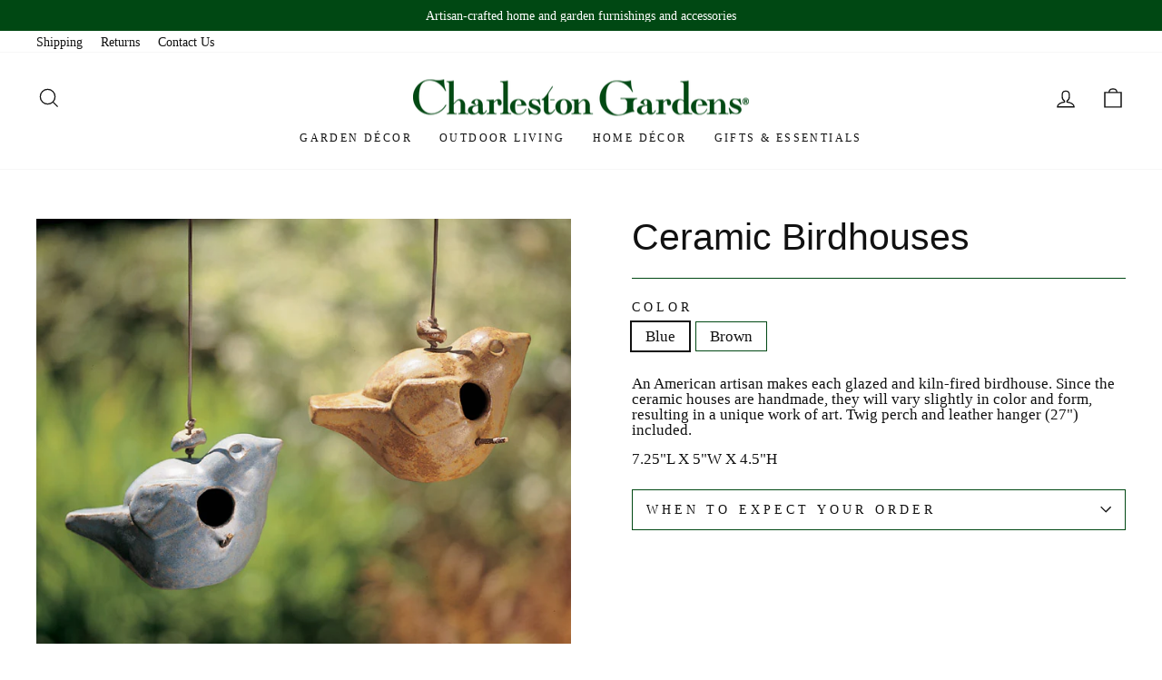

--- FILE ---
content_type: text/html; charset=utf-8
request_url: https://www.charlestongardens.com/collections/birdhouses/products/2212
body_size: 25120
content:
<!doctype html>
<html class="no-js" lang="en" dir="ltr">
<head>
<!-- Google tag (gtag.js) -->
<script async src="https://www.googletagmanager.com/gtag/js?id=AW-1069592624"></script>
<script>
  window.dataLayer = window.dataLayer || [];
  function gtag(){dataLayer.push(arguments);}
  gtag('js', new Date());

  gtag('config', 'AW-1069592624');
</script>
  <meta charset="utf-8">
  <meta http-equiv="X-UA-Compatible" content="IE=edge,chrome=1">
  <meta name="viewport" content="width=device-width,initial-scale=1">
  <meta name="theme-color" content="#004813">
  <meta name="google-site-verification" content="q6JGyNz6rs6LdKDpvwKb-jkfHLh7QsllZ1QJ8LL8QJ0" />
  <link rel="canonical" href="https://www.charlestongardens.com/products/2212">
  <link rel="preconnect" href="https://cdn.shopify.com" crossorigin>
  <link rel="preconnect" href="https://fonts.shopifycdn.com" crossorigin>
  <link rel="dns-prefetch" href="https://productreviews.shopifycdn.com">
  <link rel="dns-prefetch" href="https://ajax.googleapis.com">
  <link rel="dns-prefetch" href="https://maps.googleapis.com">
  <link rel="dns-prefetch" href="https://maps.gstatic.com"><title>Ceramic Birdhouses
&ndash; Charleston Gardens
</title>
<meta name="description" content="An American artisan makes each glazed and kiln-fired birdhouse. Since the ceramic houses are handmade, they will vary slightly in color and form, resulting in a unique work of art. Twig perch and leather hanger (27&quot;) included. 7.25&quot;L X 5&quot;W X 4.5&quot;H"><meta property="og:site_name" content="Charleston Gardens">
  <meta property="og:url" content="https://www.charlestongardens.com/products/2212">
  <meta property="og:title" content="Ceramic Birdhouses">
  <meta property="og:type" content="product">
  <meta property="og:description" content="An American artisan makes each glazed and kiln-fired birdhouse. Since the ceramic houses are handmade, they will vary slightly in color and form, resulting in a unique work of art. Twig perch and leather hanger (27&quot;) included. 7.25&quot;L X 5&quot;W X 4.5&quot;H"><meta property="og:image" content="http://www.charlestongardens.com/cdn/shop/products/3098.jpg?v=1681941434">
    <meta property="og:image:secure_url" content="https://www.charlestongardens.com/cdn/shop/products/3098.jpg?v=1681941434">
    <meta property="og:image:width" content="700">
    <meta property="og:image:height" content="557"><meta name="twitter:site" content="@">
  <meta name="twitter:card" content="summary_large_image">
  <meta name="twitter:title" content="Ceramic Birdhouses">
  <meta name="twitter:description" content="An American artisan makes each glazed and kiln-fired birdhouse. Since the ceramic houses are handmade, they will vary slightly in color and form, resulting in a unique work of art. Twig perch and leather hanger (27&quot;) included. 7.25&quot;L X 5&quot;W X 4.5&quot;H">
<style data-shopify>
  

  
  
  
</style><link href="//www.charlestongardens.com/cdn/shop/t/5/assets/theme.css?v=39583386863329446931727973547" rel="stylesheet" type="text/css" media="all" />
<style data-shopify>:root {
    --typeHeaderPrimary: "system_ui";
    --typeHeaderFallback: -apple-system, 'Segoe UI', Roboto, 'Helvetica Neue', 'Noto Sans', 'Liberation Sans', Arial, sans-serif, 'Apple Color Emoji', 'Segoe UI Emoji', 'Segoe UI Symbol', 'Noto Color Emoji';
    --typeHeaderSize: 48px;
    --typeHeaderWeight: 400;
    --typeHeaderLineHeight: 1;
    --typeHeaderSpacing: 0.0em;

    --typeBasePrimary:"New York";
    --typeBaseFallback:Iowan Old Style, Apple Garamond, Baskerville, Times New Roman, Droid Serif, Times, Source Serif Pro, serif, Apple Color Emoji, Segoe UI Emoji, Segoe UI Symbol;
    --typeBaseSize: 17px;
    --typeBaseWeight: 400;
    --typeBaseSpacing: 0.0em;
    --typeBaseLineHeight: 1;

    --typeCollectionTitle: 24px;

    --iconWeight: 3px;
    --iconLinecaps: miter;

    
      --buttonRadius: 0px;
    

    --colorGridOverlayOpacity: 0.1;
  }

  .placeholder-content {
    background-image: linear-gradient(100deg, #ffffff 40%, #f7f7f7 63%, #ffffff 79%);
  }</style><link rel="stylesheet" href="//www.charlestongardens.com/cdn/shop/t/5/assets/custom.css?v=49693252924626403781670546459" media="print" onload="this.media='all'">
  <noscript><link href="//www.charlestongardens.com/cdn/shop/t/5/assets/custom.css?v=49693252924626403781670546459" rel="stylesheet" type="text/css" media="all" /></noscript>

  <script>
    document.documentElement.className = document.documentElement.className.replace('no-js', 'js');

    window.theme = window.theme || {};
    theme.routes = {
      home: "/",
      cart: "/cart.js",
      cartPage: "/cart",
      cartAdd: "/cart/add.js",
      cartChange: "/cart/change.js",
      search: "/search"
    };
    theme.strings = {
      soldOut: "Sold Out",
      unavailable: "Unavailable",
      inStockLabel: "In stock, ready to ship",
      oneStockLabel: "Low stock - [count] item left",
      otherStockLabel: "Low stock - [count] items left",
      willNotShipUntil: "Ready to ship [date]",
      willBeInStockAfter: "Back in stock [date]",
      waitingForStock: "Inventory on the way",
      savePrice: "Save [saved_amount]",
      cartEmpty: "Your cart is currently empty.",
      cartTermsConfirmation: "You must agree with the terms and conditions of sales to check out",
      searchCollections: "Collections:",
      searchPages: "Pages:",
      searchArticles: "Articles:",
      productFrom: "from ",
    };
    theme.settings = {
      cartType: "drawer",
      isCustomerTemplate: false,
      moneyFormat: "${{amount}}",
      saveType: "dollar",
      productImageSize: "square",
      productImageCover: false,
      predictiveSearch: true,
      predictiveSearchType: "product,article,page,collection",
      predictiveSearchVendor: false,
      predictiveSearchPrice: false,
      quickView: false,
      themeName: 'Impulse',
      themeVersion: "7.1.0"
    };
  </script>

  <script>window.performance && window.performance.mark && window.performance.mark('shopify.content_for_header.start');</script><meta id="shopify-digital-wallet" name="shopify-digital-wallet" content="/66527428865/digital_wallets/dialog">
<meta name="shopify-checkout-api-token" content="99ddf6754b5361a953d231ab5e38e918">
<link rel="alternate" type="application/json+oembed" href="https://www.charlestongardens.com/products/2212.oembed">
<script async="async" src="/checkouts/internal/preloads.js?locale=en-US"></script>
<link rel="preconnect" href="https://shop.app" crossorigin="anonymous">
<script async="async" src="https://shop.app/checkouts/internal/preloads.js?locale=en-US&shop_id=66527428865" crossorigin="anonymous"></script>
<script id="apple-pay-shop-capabilities" type="application/json">{"shopId":66527428865,"countryCode":"US","currencyCode":"USD","merchantCapabilities":["supports3DS"],"merchantId":"gid:\/\/shopify\/Shop\/66527428865","merchantName":"Charleston Gardens","requiredBillingContactFields":["postalAddress","email","phone"],"requiredShippingContactFields":["postalAddress","email","phone"],"shippingType":"shipping","supportedNetworks":["visa","masterCard","amex","discover","elo","jcb"],"total":{"type":"pending","label":"Charleston Gardens","amount":"1.00"},"shopifyPaymentsEnabled":true,"supportsSubscriptions":true}</script>
<script id="shopify-features" type="application/json">{"accessToken":"99ddf6754b5361a953d231ab5e38e918","betas":["rich-media-storefront-analytics"],"domain":"www.charlestongardens.com","predictiveSearch":true,"shopId":66527428865,"locale":"en"}</script>
<script>var Shopify = Shopify || {};
Shopify.shop = "charleston-gardens-9249.myshopify.com";
Shopify.locale = "en";
Shopify.currency = {"active":"USD","rate":"1.0"};
Shopify.country = "US";
Shopify.theme = {"name":"Charleston Gardens | Aeolidia | Main","id":136325693697,"schema_name":"Impulse","schema_version":"7.1.0","theme_store_id":null,"role":"main"};
Shopify.theme.handle = "null";
Shopify.theme.style = {"id":null,"handle":null};
Shopify.cdnHost = "www.charlestongardens.com/cdn";
Shopify.routes = Shopify.routes || {};
Shopify.routes.root = "/";</script>
<script type="module">!function(o){(o.Shopify=o.Shopify||{}).modules=!0}(window);</script>
<script>!function(o){function n(){var o=[];function n(){o.push(Array.prototype.slice.apply(arguments))}return n.q=o,n}var t=o.Shopify=o.Shopify||{};t.loadFeatures=n(),t.autoloadFeatures=n()}(window);</script>
<script>
  window.ShopifyPay = window.ShopifyPay || {};
  window.ShopifyPay.apiHost = "shop.app\/pay";
  window.ShopifyPay.redirectState = null;
</script>
<script id="shop-js-analytics" type="application/json">{"pageType":"product"}</script>
<script defer="defer" async type="module" src="//www.charlestongardens.com/cdn/shopifycloud/shop-js/modules/v2/client.init-shop-cart-sync_WVOgQShq.en.esm.js"></script>
<script defer="defer" async type="module" src="//www.charlestongardens.com/cdn/shopifycloud/shop-js/modules/v2/chunk.common_C_13GLB1.esm.js"></script>
<script defer="defer" async type="module" src="//www.charlestongardens.com/cdn/shopifycloud/shop-js/modules/v2/chunk.modal_CLfMGd0m.esm.js"></script>
<script type="module">
  await import("//www.charlestongardens.com/cdn/shopifycloud/shop-js/modules/v2/client.init-shop-cart-sync_WVOgQShq.en.esm.js");
await import("//www.charlestongardens.com/cdn/shopifycloud/shop-js/modules/v2/chunk.common_C_13GLB1.esm.js");
await import("//www.charlestongardens.com/cdn/shopifycloud/shop-js/modules/v2/chunk.modal_CLfMGd0m.esm.js");

  window.Shopify.SignInWithShop?.initShopCartSync?.({"fedCMEnabled":true,"windoidEnabled":true});

</script>
<script>
  window.Shopify = window.Shopify || {};
  if (!window.Shopify.featureAssets) window.Shopify.featureAssets = {};
  window.Shopify.featureAssets['shop-js'] = {"shop-cart-sync":["modules/v2/client.shop-cart-sync_DuR37GeY.en.esm.js","modules/v2/chunk.common_C_13GLB1.esm.js","modules/v2/chunk.modal_CLfMGd0m.esm.js"],"init-fed-cm":["modules/v2/client.init-fed-cm_BucUoe6W.en.esm.js","modules/v2/chunk.common_C_13GLB1.esm.js","modules/v2/chunk.modal_CLfMGd0m.esm.js"],"shop-toast-manager":["modules/v2/client.shop-toast-manager_B0JfrpKj.en.esm.js","modules/v2/chunk.common_C_13GLB1.esm.js","modules/v2/chunk.modal_CLfMGd0m.esm.js"],"init-shop-cart-sync":["modules/v2/client.init-shop-cart-sync_WVOgQShq.en.esm.js","modules/v2/chunk.common_C_13GLB1.esm.js","modules/v2/chunk.modal_CLfMGd0m.esm.js"],"shop-button":["modules/v2/client.shop-button_B_U3bv27.en.esm.js","modules/v2/chunk.common_C_13GLB1.esm.js","modules/v2/chunk.modal_CLfMGd0m.esm.js"],"init-windoid":["modules/v2/client.init-windoid_DuP9q_di.en.esm.js","modules/v2/chunk.common_C_13GLB1.esm.js","modules/v2/chunk.modal_CLfMGd0m.esm.js"],"shop-cash-offers":["modules/v2/client.shop-cash-offers_BmULhtno.en.esm.js","modules/v2/chunk.common_C_13GLB1.esm.js","modules/v2/chunk.modal_CLfMGd0m.esm.js"],"pay-button":["modules/v2/client.pay-button_CrPSEbOK.en.esm.js","modules/v2/chunk.common_C_13GLB1.esm.js","modules/v2/chunk.modal_CLfMGd0m.esm.js"],"init-customer-accounts":["modules/v2/client.init-customer-accounts_jNk9cPYQ.en.esm.js","modules/v2/client.shop-login-button_DJ5ldayH.en.esm.js","modules/v2/chunk.common_C_13GLB1.esm.js","modules/v2/chunk.modal_CLfMGd0m.esm.js"],"avatar":["modules/v2/client.avatar_BTnouDA3.en.esm.js"],"checkout-modal":["modules/v2/client.checkout-modal_pBPyh9w8.en.esm.js","modules/v2/chunk.common_C_13GLB1.esm.js","modules/v2/chunk.modal_CLfMGd0m.esm.js"],"init-shop-for-new-customer-accounts":["modules/v2/client.init-shop-for-new-customer-accounts_BUoCy7a5.en.esm.js","modules/v2/client.shop-login-button_DJ5ldayH.en.esm.js","modules/v2/chunk.common_C_13GLB1.esm.js","modules/v2/chunk.modal_CLfMGd0m.esm.js"],"init-customer-accounts-sign-up":["modules/v2/client.init-customer-accounts-sign-up_CnczCz9H.en.esm.js","modules/v2/client.shop-login-button_DJ5ldayH.en.esm.js","modules/v2/chunk.common_C_13GLB1.esm.js","modules/v2/chunk.modal_CLfMGd0m.esm.js"],"init-shop-email-lookup-coordinator":["modules/v2/client.init-shop-email-lookup-coordinator_CzjY5t9o.en.esm.js","modules/v2/chunk.common_C_13GLB1.esm.js","modules/v2/chunk.modal_CLfMGd0m.esm.js"],"shop-follow-button":["modules/v2/client.shop-follow-button_CsYC63q7.en.esm.js","modules/v2/chunk.common_C_13GLB1.esm.js","modules/v2/chunk.modal_CLfMGd0m.esm.js"],"shop-login-button":["modules/v2/client.shop-login-button_DJ5ldayH.en.esm.js","modules/v2/chunk.common_C_13GLB1.esm.js","modules/v2/chunk.modal_CLfMGd0m.esm.js"],"shop-login":["modules/v2/client.shop-login_B9ccPdmx.en.esm.js","modules/v2/chunk.common_C_13GLB1.esm.js","modules/v2/chunk.modal_CLfMGd0m.esm.js"],"lead-capture":["modules/v2/client.lead-capture_D0K_KgYb.en.esm.js","modules/v2/chunk.common_C_13GLB1.esm.js","modules/v2/chunk.modal_CLfMGd0m.esm.js"],"payment-terms":["modules/v2/client.payment-terms_BWmiNN46.en.esm.js","modules/v2/chunk.common_C_13GLB1.esm.js","modules/v2/chunk.modal_CLfMGd0m.esm.js"]};
</script>
<script id="__st">var __st={"a":66527428865,"offset":-18000,"reqid":"ef60397f-1e6e-4133-8329-c5247aeb2579-1769677002","pageurl":"www.charlestongardens.com\/collections\/birdhouses\/products\/2212","u":"9d95dec09fa7","p":"product","rtyp":"product","rid":7863384342785};</script>
<script>window.ShopifyPaypalV4VisibilityTracking = true;</script>
<script id="captcha-bootstrap">!function(){'use strict';const t='contact',e='account',n='new_comment',o=[[t,t],['blogs',n],['comments',n],[t,'customer']],c=[[e,'customer_login'],[e,'guest_login'],[e,'recover_customer_password'],[e,'create_customer']],r=t=>t.map((([t,e])=>`form[action*='/${t}']:not([data-nocaptcha='true']) input[name='form_type'][value='${e}']`)).join(','),a=t=>()=>t?[...document.querySelectorAll(t)].map((t=>t.form)):[];function s(){const t=[...o],e=r(t);return a(e)}const i='password',u='form_key',d=['recaptcha-v3-token','g-recaptcha-response','h-captcha-response',i],f=()=>{try{return window.sessionStorage}catch{return}},m='__shopify_v',_=t=>t.elements[u];function p(t,e,n=!1){try{const o=window.sessionStorage,c=JSON.parse(o.getItem(e)),{data:r}=function(t){const{data:e,action:n}=t;return t[m]||n?{data:e,action:n}:{data:t,action:n}}(c);for(const[e,n]of Object.entries(r))t.elements[e]&&(t.elements[e].value=n);n&&o.removeItem(e)}catch(o){console.error('form repopulation failed',{error:o})}}const l='form_type',E='cptcha';function T(t){t.dataset[E]=!0}const w=window,h=w.document,L='Shopify',v='ce_forms',y='captcha';let A=!1;((t,e)=>{const n=(g='f06e6c50-85a8-45c8-87d0-21a2b65856fe',I='https://cdn.shopify.com/shopifycloud/storefront-forms-hcaptcha/ce_storefront_forms_captcha_hcaptcha.v1.5.2.iife.js',D={infoText:'Protected by hCaptcha',privacyText:'Privacy',termsText:'Terms'},(t,e,n)=>{const o=w[L][v],c=o.bindForm;if(c)return c(t,g,e,D).then(n);var r;o.q.push([[t,g,e,D],n]),r=I,A||(h.body.append(Object.assign(h.createElement('script'),{id:'captcha-provider',async:!0,src:r})),A=!0)});var g,I,D;w[L]=w[L]||{},w[L][v]=w[L][v]||{},w[L][v].q=[],w[L][y]=w[L][y]||{},w[L][y].protect=function(t,e){n(t,void 0,e),T(t)},Object.freeze(w[L][y]),function(t,e,n,w,h,L){const[v,y,A,g]=function(t,e,n){const i=e?o:[],u=t?c:[],d=[...i,...u],f=r(d),m=r(i),_=r(d.filter((([t,e])=>n.includes(e))));return[a(f),a(m),a(_),s()]}(w,h,L),I=t=>{const e=t.target;return e instanceof HTMLFormElement?e:e&&e.form},D=t=>v().includes(t);t.addEventListener('submit',(t=>{const e=I(t);if(!e)return;const n=D(e)&&!e.dataset.hcaptchaBound&&!e.dataset.recaptchaBound,o=_(e),c=g().includes(e)&&(!o||!o.value);(n||c)&&t.preventDefault(),c&&!n&&(function(t){try{if(!f())return;!function(t){const e=f();if(!e)return;const n=_(t);if(!n)return;const o=n.value;o&&e.removeItem(o)}(t);const e=Array.from(Array(32),(()=>Math.random().toString(36)[2])).join('');!function(t,e){_(t)||t.append(Object.assign(document.createElement('input'),{type:'hidden',name:u})),t.elements[u].value=e}(t,e),function(t,e){const n=f();if(!n)return;const o=[...t.querySelectorAll(`input[type='${i}']`)].map((({name:t})=>t)),c=[...d,...o],r={};for(const[a,s]of new FormData(t).entries())c.includes(a)||(r[a]=s);n.setItem(e,JSON.stringify({[m]:1,action:t.action,data:r}))}(t,e)}catch(e){console.error('failed to persist form',e)}}(e),e.submit())}));const S=(t,e)=>{t&&!t.dataset[E]&&(n(t,e.some((e=>e===t))),T(t))};for(const o of['focusin','change'])t.addEventListener(o,(t=>{const e=I(t);D(e)&&S(e,y())}));const B=e.get('form_key'),M=e.get(l),P=B&&M;t.addEventListener('DOMContentLoaded',(()=>{const t=y();if(P)for(const e of t)e.elements[l].value===M&&p(e,B);[...new Set([...A(),...v().filter((t=>'true'===t.dataset.shopifyCaptcha))])].forEach((e=>S(e,t)))}))}(h,new URLSearchParams(w.location.search),n,t,e,['guest_login'])})(!0,!0)}();</script>
<script integrity="sha256-4kQ18oKyAcykRKYeNunJcIwy7WH5gtpwJnB7kiuLZ1E=" data-source-attribution="shopify.loadfeatures" defer="defer" src="//www.charlestongardens.com/cdn/shopifycloud/storefront/assets/storefront/load_feature-a0a9edcb.js" crossorigin="anonymous"></script>
<script crossorigin="anonymous" defer="defer" src="//www.charlestongardens.com/cdn/shopifycloud/storefront/assets/shopify_pay/storefront-65b4c6d7.js?v=20250812"></script>
<script data-source-attribution="shopify.dynamic_checkout.dynamic.init">var Shopify=Shopify||{};Shopify.PaymentButton=Shopify.PaymentButton||{isStorefrontPortableWallets:!0,init:function(){window.Shopify.PaymentButton.init=function(){};var t=document.createElement("script");t.src="https://www.charlestongardens.com/cdn/shopifycloud/portable-wallets/latest/portable-wallets.en.js",t.type="module",document.head.appendChild(t)}};
</script>
<script data-source-attribution="shopify.dynamic_checkout.buyer_consent">
  function portableWalletsHideBuyerConsent(e){var t=document.getElementById("shopify-buyer-consent"),n=document.getElementById("shopify-subscription-policy-button");t&&n&&(t.classList.add("hidden"),t.setAttribute("aria-hidden","true"),n.removeEventListener("click",e))}function portableWalletsShowBuyerConsent(e){var t=document.getElementById("shopify-buyer-consent"),n=document.getElementById("shopify-subscription-policy-button");t&&n&&(t.classList.remove("hidden"),t.removeAttribute("aria-hidden"),n.addEventListener("click",e))}window.Shopify?.PaymentButton&&(window.Shopify.PaymentButton.hideBuyerConsent=portableWalletsHideBuyerConsent,window.Shopify.PaymentButton.showBuyerConsent=portableWalletsShowBuyerConsent);
</script>
<script data-source-attribution="shopify.dynamic_checkout.cart.bootstrap">document.addEventListener("DOMContentLoaded",(function(){function t(){return document.querySelector("shopify-accelerated-checkout-cart, shopify-accelerated-checkout")}if(t())Shopify.PaymentButton.init();else{new MutationObserver((function(e,n){t()&&(Shopify.PaymentButton.init(),n.disconnect())})).observe(document.body,{childList:!0,subtree:!0})}}));
</script>
<link id="shopify-accelerated-checkout-styles" rel="stylesheet" media="screen" href="https://www.charlestongardens.com/cdn/shopifycloud/portable-wallets/latest/accelerated-checkout-backwards-compat.css" crossorigin="anonymous">
<style id="shopify-accelerated-checkout-cart">
        #shopify-buyer-consent {
  margin-top: 1em;
  display: inline-block;
  width: 100%;
}

#shopify-buyer-consent.hidden {
  display: none;
}

#shopify-subscription-policy-button {
  background: none;
  border: none;
  padding: 0;
  text-decoration: underline;
  font-size: inherit;
  cursor: pointer;
}

#shopify-subscription-policy-button::before {
  box-shadow: none;
}

      </style>

<script>window.performance && window.performance.mark && window.performance.mark('shopify.content_for_header.end');</script>

  <script src="//www.charlestongardens.com/cdn/shop/t/5/assets/vendor-scripts-v11.js" defer="defer"></script><script src="//www.charlestongardens.com/cdn/shop/t/5/assets/theme.js?v=13862351161817530741669942648" defer="defer"></script>
<link href="https://monorail-edge.shopifysvc.com" rel="dns-prefetch">
<script>(function(){if ("sendBeacon" in navigator && "performance" in window) {try {var session_token_from_headers = performance.getEntriesByType('navigation')[0].serverTiming.find(x => x.name == '_s').description;} catch {var session_token_from_headers = undefined;}var session_cookie_matches = document.cookie.match(/_shopify_s=([^;]*)/);var session_token_from_cookie = session_cookie_matches && session_cookie_matches.length === 2 ? session_cookie_matches[1] : "";var session_token = session_token_from_headers || session_token_from_cookie || "";function handle_abandonment_event(e) {var entries = performance.getEntries().filter(function(entry) {return /monorail-edge.shopifysvc.com/.test(entry.name);});if (!window.abandonment_tracked && entries.length === 0) {window.abandonment_tracked = true;var currentMs = Date.now();var navigation_start = performance.timing.navigationStart;var payload = {shop_id: 66527428865,url: window.location.href,navigation_start,duration: currentMs - navigation_start,session_token,page_type: "product"};window.navigator.sendBeacon("https://monorail-edge.shopifysvc.com/v1/produce", JSON.stringify({schema_id: "online_store_buyer_site_abandonment/1.1",payload: payload,metadata: {event_created_at_ms: currentMs,event_sent_at_ms: currentMs}}));}}window.addEventListener('pagehide', handle_abandonment_event);}}());</script>
<script id="web-pixels-manager-setup">(function e(e,d,r,n,o){if(void 0===o&&(o={}),!Boolean(null===(a=null===(i=window.Shopify)||void 0===i?void 0:i.analytics)||void 0===a?void 0:a.replayQueue)){var i,a;window.Shopify=window.Shopify||{};var t=window.Shopify;t.analytics=t.analytics||{};var s=t.analytics;s.replayQueue=[],s.publish=function(e,d,r){return s.replayQueue.push([e,d,r]),!0};try{self.performance.mark("wpm:start")}catch(e){}var l=function(){var e={modern:/Edge?\/(1{2}[4-9]|1[2-9]\d|[2-9]\d{2}|\d{4,})\.\d+(\.\d+|)|Firefox\/(1{2}[4-9]|1[2-9]\d|[2-9]\d{2}|\d{4,})\.\d+(\.\d+|)|Chrom(ium|e)\/(9{2}|\d{3,})\.\d+(\.\d+|)|(Maci|X1{2}).+ Version\/(15\.\d+|(1[6-9]|[2-9]\d|\d{3,})\.\d+)([,.]\d+|)( \(\w+\)|)( Mobile\/\w+|) Safari\/|Chrome.+OPR\/(9{2}|\d{3,})\.\d+\.\d+|(CPU[ +]OS|iPhone[ +]OS|CPU[ +]iPhone|CPU IPhone OS|CPU iPad OS)[ +]+(15[._]\d+|(1[6-9]|[2-9]\d|\d{3,})[._]\d+)([._]\d+|)|Android:?[ /-](13[3-9]|1[4-9]\d|[2-9]\d{2}|\d{4,})(\.\d+|)(\.\d+|)|Android.+Firefox\/(13[5-9]|1[4-9]\d|[2-9]\d{2}|\d{4,})\.\d+(\.\d+|)|Android.+Chrom(ium|e)\/(13[3-9]|1[4-9]\d|[2-9]\d{2}|\d{4,})\.\d+(\.\d+|)|SamsungBrowser\/([2-9]\d|\d{3,})\.\d+/,legacy:/Edge?\/(1[6-9]|[2-9]\d|\d{3,})\.\d+(\.\d+|)|Firefox\/(5[4-9]|[6-9]\d|\d{3,})\.\d+(\.\d+|)|Chrom(ium|e)\/(5[1-9]|[6-9]\d|\d{3,})\.\d+(\.\d+|)([\d.]+$|.*Safari\/(?![\d.]+ Edge\/[\d.]+$))|(Maci|X1{2}).+ Version\/(10\.\d+|(1[1-9]|[2-9]\d|\d{3,})\.\d+)([,.]\d+|)( \(\w+\)|)( Mobile\/\w+|) Safari\/|Chrome.+OPR\/(3[89]|[4-9]\d|\d{3,})\.\d+\.\d+|(CPU[ +]OS|iPhone[ +]OS|CPU[ +]iPhone|CPU IPhone OS|CPU iPad OS)[ +]+(10[._]\d+|(1[1-9]|[2-9]\d|\d{3,})[._]\d+)([._]\d+|)|Android:?[ /-](13[3-9]|1[4-9]\d|[2-9]\d{2}|\d{4,})(\.\d+|)(\.\d+|)|Mobile Safari.+OPR\/([89]\d|\d{3,})\.\d+\.\d+|Android.+Firefox\/(13[5-9]|1[4-9]\d|[2-9]\d{2}|\d{4,})\.\d+(\.\d+|)|Android.+Chrom(ium|e)\/(13[3-9]|1[4-9]\d|[2-9]\d{2}|\d{4,})\.\d+(\.\d+|)|Android.+(UC? ?Browser|UCWEB|U3)[ /]?(15\.([5-9]|\d{2,})|(1[6-9]|[2-9]\d|\d{3,})\.\d+)\.\d+|SamsungBrowser\/(5\.\d+|([6-9]|\d{2,})\.\d+)|Android.+MQ{2}Browser\/(14(\.(9|\d{2,})|)|(1[5-9]|[2-9]\d|\d{3,})(\.\d+|))(\.\d+|)|K[Aa][Ii]OS\/(3\.\d+|([4-9]|\d{2,})\.\d+)(\.\d+|)/},d=e.modern,r=e.legacy,n=navigator.userAgent;return n.match(d)?"modern":n.match(r)?"legacy":"unknown"}(),u="modern"===l?"modern":"legacy",c=(null!=n?n:{modern:"",legacy:""})[u],f=function(e){return[e.baseUrl,"/wpm","/b",e.hashVersion,"modern"===e.buildTarget?"m":"l",".js"].join("")}({baseUrl:d,hashVersion:r,buildTarget:u}),m=function(e){var d=e.version,r=e.bundleTarget,n=e.surface,o=e.pageUrl,i=e.monorailEndpoint;return{emit:function(e){var a=e.status,t=e.errorMsg,s=(new Date).getTime(),l=JSON.stringify({metadata:{event_sent_at_ms:s},events:[{schema_id:"web_pixels_manager_load/3.1",payload:{version:d,bundle_target:r,page_url:o,status:a,surface:n,error_msg:t},metadata:{event_created_at_ms:s}}]});if(!i)return console&&console.warn&&console.warn("[Web Pixels Manager] No Monorail endpoint provided, skipping logging."),!1;try{return self.navigator.sendBeacon.bind(self.navigator)(i,l)}catch(e){}var u=new XMLHttpRequest;try{return u.open("POST",i,!0),u.setRequestHeader("Content-Type","text/plain"),u.send(l),!0}catch(e){return console&&console.warn&&console.warn("[Web Pixels Manager] Got an unhandled error while logging to Monorail."),!1}}}}({version:r,bundleTarget:l,surface:e.surface,pageUrl:self.location.href,monorailEndpoint:e.monorailEndpoint});try{o.browserTarget=l,function(e){var d=e.src,r=e.async,n=void 0===r||r,o=e.onload,i=e.onerror,a=e.sri,t=e.scriptDataAttributes,s=void 0===t?{}:t,l=document.createElement("script"),u=document.querySelector("head"),c=document.querySelector("body");if(l.async=n,l.src=d,a&&(l.integrity=a,l.crossOrigin="anonymous"),s)for(var f in s)if(Object.prototype.hasOwnProperty.call(s,f))try{l.dataset[f]=s[f]}catch(e){}if(o&&l.addEventListener("load",o),i&&l.addEventListener("error",i),u)u.appendChild(l);else{if(!c)throw new Error("Did not find a head or body element to append the script");c.appendChild(l)}}({src:f,async:!0,onload:function(){if(!function(){var e,d;return Boolean(null===(d=null===(e=window.Shopify)||void 0===e?void 0:e.analytics)||void 0===d?void 0:d.initialized)}()){var d=window.webPixelsManager.init(e)||void 0;if(d){var r=window.Shopify.analytics;r.replayQueue.forEach((function(e){var r=e[0],n=e[1],o=e[2];d.publishCustomEvent(r,n,o)})),r.replayQueue=[],r.publish=d.publishCustomEvent,r.visitor=d.visitor,r.initialized=!0}}},onerror:function(){return m.emit({status:"failed",errorMsg:"".concat(f," has failed to load")})},sri:function(e){var d=/^sha384-[A-Za-z0-9+/=]+$/;return"string"==typeof e&&d.test(e)}(c)?c:"",scriptDataAttributes:o}),m.emit({status:"loading"})}catch(e){m.emit({status:"failed",errorMsg:(null==e?void 0:e.message)||"Unknown error"})}}})({shopId: 66527428865,storefrontBaseUrl: "https://www.charlestongardens.com",extensionsBaseUrl: "https://extensions.shopifycdn.com/cdn/shopifycloud/web-pixels-manager",monorailEndpoint: "https://monorail-edge.shopifysvc.com/unstable/produce_batch",surface: "storefront-renderer",enabledBetaFlags: ["2dca8a86"],webPixelsConfigList: [{"id":"68976897","eventPayloadVersion":"v1","runtimeContext":"LAX","scriptVersion":"1","type":"CUSTOM","privacyPurposes":["ANALYTICS"],"name":"Google Analytics tag (migrated)"},{"id":"shopify-app-pixel","configuration":"{}","eventPayloadVersion":"v1","runtimeContext":"STRICT","scriptVersion":"0450","apiClientId":"shopify-pixel","type":"APP","privacyPurposes":["ANALYTICS","MARKETING"]},{"id":"shopify-custom-pixel","eventPayloadVersion":"v1","runtimeContext":"LAX","scriptVersion":"0450","apiClientId":"shopify-pixel","type":"CUSTOM","privacyPurposes":["ANALYTICS","MARKETING"]}],isMerchantRequest: false,initData: {"shop":{"name":"Charleston Gardens","paymentSettings":{"currencyCode":"USD"},"myshopifyDomain":"charleston-gardens-9249.myshopify.com","countryCode":"US","storefrontUrl":"https:\/\/www.charlestongardens.com"},"customer":null,"cart":null,"checkout":null,"productVariants":[{"price":{"amount":95.0,"currencyCode":"USD"},"product":{"title":"Ceramic Birdhouses","vendor":"JANET ONTKO","id":"7863384342785","untranslatedTitle":"Ceramic Birdhouses","url":"\/products\/2212","type":"Birds"},"id":"43859921338625","image":{"src":"\/\/www.charlestongardens.com\/cdn\/shop\/products\/3098.jpg?v=1681941434"},"sku":"Slate Bird","title":"Blue","untranslatedTitle":"Blue"},{"price":{"amount":95.0,"currencyCode":"USD"},"product":{"title":"Ceramic Birdhouses","vendor":"JANET ONTKO","id":"7863384342785","untranslatedTitle":"Ceramic Birdhouses","url":"\/products\/2212","type":"Birds"},"id":"43859921371393","image":{"src":"\/\/www.charlestongardens.com\/cdn\/shop\/products\/3098.jpg?v=1681941434"},"sku":"Brown Bird","title":"Brown","untranslatedTitle":"Brown"}],"purchasingCompany":null},},"https://www.charlestongardens.com/cdn","1d2a099fw23dfb22ep557258f5m7a2edbae",{"modern":"","legacy":""},{"shopId":"66527428865","storefrontBaseUrl":"https:\/\/www.charlestongardens.com","extensionBaseUrl":"https:\/\/extensions.shopifycdn.com\/cdn\/shopifycloud\/web-pixels-manager","surface":"storefront-renderer","enabledBetaFlags":"[\"2dca8a86\"]","isMerchantRequest":"false","hashVersion":"1d2a099fw23dfb22ep557258f5m7a2edbae","publish":"custom","events":"[[\"page_viewed\",{}],[\"product_viewed\",{\"productVariant\":{\"price\":{\"amount\":95.0,\"currencyCode\":\"USD\"},\"product\":{\"title\":\"Ceramic Birdhouses\",\"vendor\":\"JANET ONTKO\",\"id\":\"7863384342785\",\"untranslatedTitle\":\"Ceramic Birdhouses\",\"url\":\"\/products\/2212\",\"type\":\"Birds\"},\"id\":\"43859921338625\",\"image\":{\"src\":\"\/\/www.charlestongardens.com\/cdn\/shop\/products\/3098.jpg?v=1681941434\"},\"sku\":\"Slate Bird\",\"title\":\"Blue\",\"untranslatedTitle\":\"Blue\"}}]]"});</script><script>
  window.ShopifyAnalytics = window.ShopifyAnalytics || {};
  window.ShopifyAnalytics.meta = window.ShopifyAnalytics.meta || {};
  window.ShopifyAnalytics.meta.currency = 'USD';
  var meta = {"product":{"id":7863384342785,"gid":"gid:\/\/shopify\/Product\/7863384342785","vendor":"JANET ONTKO","type":"Birds","handle":"2212","variants":[{"id":43859921338625,"price":9500,"name":"Ceramic Birdhouses - Blue","public_title":"Blue","sku":"Slate Bird"},{"id":43859921371393,"price":9500,"name":"Ceramic Birdhouses - Brown","public_title":"Brown","sku":"Brown Bird"}],"remote":false},"page":{"pageType":"product","resourceType":"product","resourceId":7863384342785,"requestId":"ef60397f-1e6e-4133-8329-c5247aeb2579-1769677002"}};
  for (var attr in meta) {
    window.ShopifyAnalytics.meta[attr] = meta[attr];
  }
</script>
<script class="analytics">
  (function () {
    var customDocumentWrite = function(content) {
      var jquery = null;

      if (window.jQuery) {
        jquery = window.jQuery;
      } else if (window.Checkout && window.Checkout.$) {
        jquery = window.Checkout.$;
      }

      if (jquery) {
        jquery('body').append(content);
      }
    };

    var hasLoggedConversion = function(token) {
      if (token) {
        return document.cookie.indexOf('loggedConversion=' + token) !== -1;
      }
      return false;
    }

    var setCookieIfConversion = function(token) {
      if (token) {
        var twoMonthsFromNow = new Date(Date.now());
        twoMonthsFromNow.setMonth(twoMonthsFromNow.getMonth() + 2);

        document.cookie = 'loggedConversion=' + token + '; expires=' + twoMonthsFromNow;
      }
    }

    var trekkie = window.ShopifyAnalytics.lib = window.trekkie = window.trekkie || [];
    if (trekkie.integrations) {
      return;
    }
    trekkie.methods = [
      'identify',
      'page',
      'ready',
      'track',
      'trackForm',
      'trackLink'
    ];
    trekkie.factory = function(method) {
      return function() {
        var args = Array.prototype.slice.call(arguments);
        args.unshift(method);
        trekkie.push(args);
        return trekkie;
      };
    };
    for (var i = 0; i < trekkie.methods.length; i++) {
      var key = trekkie.methods[i];
      trekkie[key] = trekkie.factory(key);
    }
    trekkie.load = function(config) {
      trekkie.config = config || {};
      trekkie.config.initialDocumentCookie = document.cookie;
      var first = document.getElementsByTagName('script')[0];
      var script = document.createElement('script');
      script.type = 'text/javascript';
      script.onerror = function(e) {
        var scriptFallback = document.createElement('script');
        scriptFallback.type = 'text/javascript';
        scriptFallback.onerror = function(error) {
                var Monorail = {
      produce: function produce(monorailDomain, schemaId, payload) {
        var currentMs = new Date().getTime();
        var event = {
          schema_id: schemaId,
          payload: payload,
          metadata: {
            event_created_at_ms: currentMs,
            event_sent_at_ms: currentMs
          }
        };
        return Monorail.sendRequest("https://" + monorailDomain + "/v1/produce", JSON.stringify(event));
      },
      sendRequest: function sendRequest(endpointUrl, payload) {
        // Try the sendBeacon API
        if (window && window.navigator && typeof window.navigator.sendBeacon === 'function' && typeof window.Blob === 'function' && !Monorail.isIos12()) {
          var blobData = new window.Blob([payload], {
            type: 'text/plain'
          });

          if (window.navigator.sendBeacon(endpointUrl, blobData)) {
            return true;
          } // sendBeacon was not successful

        } // XHR beacon

        var xhr = new XMLHttpRequest();

        try {
          xhr.open('POST', endpointUrl);
          xhr.setRequestHeader('Content-Type', 'text/plain');
          xhr.send(payload);
        } catch (e) {
          console.log(e);
        }

        return false;
      },
      isIos12: function isIos12() {
        return window.navigator.userAgent.lastIndexOf('iPhone; CPU iPhone OS 12_') !== -1 || window.navigator.userAgent.lastIndexOf('iPad; CPU OS 12_') !== -1;
      }
    };
    Monorail.produce('monorail-edge.shopifysvc.com',
      'trekkie_storefront_load_errors/1.1',
      {shop_id: 66527428865,
      theme_id: 136325693697,
      app_name: "storefront",
      context_url: window.location.href,
      source_url: "//www.charlestongardens.com/cdn/s/trekkie.storefront.a804e9514e4efded663580eddd6991fcc12b5451.min.js"});

        };
        scriptFallback.async = true;
        scriptFallback.src = '//www.charlestongardens.com/cdn/s/trekkie.storefront.a804e9514e4efded663580eddd6991fcc12b5451.min.js';
        first.parentNode.insertBefore(scriptFallback, first);
      };
      script.async = true;
      script.src = '//www.charlestongardens.com/cdn/s/trekkie.storefront.a804e9514e4efded663580eddd6991fcc12b5451.min.js';
      first.parentNode.insertBefore(script, first);
    };
    trekkie.load(
      {"Trekkie":{"appName":"storefront","development":false,"defaultAttributes":{"shopId":66527428865,"isMerchantRequest":null,"themeId":136325693697,"themeCityHash":"3804635163332972531","contentLanguage":"en","currency":"USD","eventMetadataId":"6fb58a31-2972-489d-8d6e-f131212b4b91"},"isServerSideCookieWritingEnabled":true,"monorailRegion":"shop_domain","enabledBetaFlags":["65f19447","b5387b81"]},"Session Attribution":{},"S2S":{"facebookCapiEnabled":false,"source":"trekkie-storefront-renderer","apiClientId":580111}}
    );

    var loaded = false;
    trekkie.ready(function() {
      if (loaded) return;
      loaded = true;

      window.ShopifyAnalytics.lib = window.trekkie;

      var originalDocumentWrite = document.write;
      document.write = customDocumentWrite;
      try { window.ShopifyAnalytics.merchantGoogleAnalytics.call(this); } catch(error) {};
      document.write = originalDocumentWrite;

      window.ShopifyAnalytics.lib.page(null,{"pageType":"product","resourceType":"product","resourceId":7863384342785,"requestId":"ef60397f-1e6e-4133-8329-c5247aeb2579-1769677002","shopifyEmitted":true});

      var match = window.location.pathname.match(/checkouts\/(.+)\/(thank_you|post_purchase)/)
      var token = match? match[1]: undefined;
      if (!hasLoggedConversion(token)) {
        setCookieIfConversion(token);
        window.ShopifyAnalytics.lib.track("Viewed Product",{"currency":"USD","variantId":43859921338625,"productId":7863384342785,"productGid":"gid:\/\/shopify\/Product\/7863384342785","name":"Ceramic Birdhouses - Blue","price":"95.00","sku":"Slate Bird","brand":"JANET ONTKO","variant":"Blue","category":"Birds","nonInteraction":true,"remote":false},undefined,undefined,{"shopifyEmitted":true});
      window.ShopifyAnalytics.lib.track("monorail:\/\/trekkie_storefront_viewed_product\/1.1",{"currency":"USD","variantId":43859921338625,"productId":7863384342785,"productGid":"gid:\/\/shopify\/Product\/7863384342785","name":"Ceramic Birdhouses - Blue","price":"95.00","sku":"Slate Bird","brand":"JANET ONTKO","variant":"Blue","category":"Birds","nonInteraction":true,"remote":false,"referer":"https:\/\/www.charlestongardens.com\/collections\/birdhouses\/products\/2212"});
      }
    });


        var eventsListenerScript = document.createElement('script');
        eventsListenerScript.async = true;
        eventsListenerScript.src = "//www.charlestongardens.com/cdn/shopifycloud/storefront/assets/shop_events_listener-3da45d37.js";
        document.getElementsByTagName('head')[0].appendChild(eventsListenerScript);

})();</script>
  <script>
  if (!window.ga || (window.ga && typeof window.ga !== 'function')) {
    window.ga = function ga() {
      (window.ga.q = window.ga.q || []).push(arguments);
      if (window.Shopify && window.Shopify.analytics && typeof window.Shopify.analytics.publish === 'function') {
        window.Shopify.analytics.publish("ga_stub_called", {}, {sendTo: "google_osp_migration"});
      }
      console.error("Shopify's Google Analytics stub called with:", Array.from(arguments), "\nSee https://help.shopify.com/manual/promoting-marketing/pixels/pixel-migration#google for more information.");
    };
    if (window.Shopify && window.Shopify.analytics && typeof window.Shopify.analytics.publish === 'function') {
      window.Shopify.analytics.publish("ga_stub_initialized", {}, {sendTo: "google_osp_migration"});
    }
  }
</script>
<script
  defer
  src="https://www.charlestongardens.com/cdn/shopifycloud/perf-kit/shopify-perf-kit-3.1.0.min.js"
  data-application="storefront-renderer"
  data-shop-id="66527428865"
  data-render-region="gcp-us-central1"
  data-page-type="product"
  data-theme-instance-id="136325693697"
  data-theme-name="Impulse"
  data-theme-version="7.1.0"
  data-monorail-region="shop_domain"
  data-resource-timing-sampling-rate="10"
  data-shs="true"
  data-shs-beacon="true"
  data-shs-export-with-fetch="true"
  data-shs-logs-sample-rate="1"
  data-shs-beacon-endpoint="https://www.charlestongardens.com/api/collect"
></script>
</head>

<body class="template-product" data-center-text="false" data-button_style="square" data-type_header_capitalize="false" data-type_headers_align_text="true" data-type_product_capitalize="false" data-swatch_style="round" >

  <a class="in-page-link visually-hidden skip-link" href="#MainContent">Skip to content</a>

  <div id="PageContainer" class="page-container">
    <div class="transition-body"><div id="shopify-section-header" class="shopify-section">

<div id="NavDrawer" class="drawer drawer--left">
  <div class="drawer__contents">
    <div class="drawer__fixed-header">
      <div class="drawer__header appear-animation appear-delay-1">
        <div class="h2 drawer__title"></div>
        <div class="drawer__close">
          <button type="button" class="drawer__close-button js-drawer-close">
            <svg aria-hidden="true" focusable="false" role="presentation" class="icon icon-close" viewBox="0 0 64 64"><path d="M19 17.61l27.12 27.13m0-27.12L19 44.74"/></svg>
            <span class="icon__fallback-text">Close menu</span>
          </button>
        </div>
      </div>
    </div>
    <div class="drawer__scrollable">
      <ul class="mobile-nav" role="navigation" aria-label="Primary"><li class="mobile-nav__item appear-animation appear-delay-2"><div class="mobile-nav__has-sublist"><a href="/collections/garden-decor"
                    class="mobile-nav__link mobile-nav__link--top-level"
                    id="Label-collections-garden-decor1"
                    >
                    Garden Décor
                  </a>
                  <div class="mobile-nav__toggle">
                    <button type="button"
                      aria-controls="Linklist-collections-garden-decor1" aria-open="true"
                      aria-labelledby="Label-collections-garden-decor1"
                      class="collapsible-trigger collapsible--auto-height is-open"><span class="collapsible-trigger__icon collapsible-trigger__icon--open" role="presentation">
  <svg aria-hidden="true" focusable="false" role="presentation" class="icon icon--wide icon-chevron-down" viewBox="0 0 28 16"><path d="M1.57 1.59l12.76 12.77L27.1 1.59" stroke-width="2" stroke="#000" fill="none" fill-rule="evenodd"/></svg>
</span>
</button>
                  </div></div><div id="Linklist-collections-garden-decor1"
                class="mobile-nav__sublist collapsible-content collapsible-content--all is-open"
                style="height: auto;">
                <div class="collapsible-content__inner">
                  <ul class="mobile-nav__sublist"><li class="mobile-nav__item">
                        <div class="mobile-nav__child-item"><a href="/collections/birdhouses-feeders-and-baths"
                              class="mobile-nav__link"
                              id="Sublabel-collections-birdhouses-feeders-and-baths1"
                              >
                              Attracting Birds
                            </a><button type="button"
                              aria-controls="Sublinklist-collections-garden-decor1-collections-birdhouses-feeders-and-baths1"
                              aria-labelledby="Sublabel-collections-birdhouses-feeders-and-baths1"
                              class="collapsible-trigger is-open"><span class="collapsible-trigger__icon collapsible-trigger__icon--circle collapsible-trigger__icon--open" role="presentation">
  <svg aria-hidden="true" focusable="false" role="presentation" class="icon icon--wide icon-chevron-down" viewBox="0 0 28 16"><path d="M1.57 1.59l12.76 12.77L27.1 1.59" stroke-width="2" stroke="#000" fill="none" fill-rule="evenodd"/></svg>
</span>
</button></div><div
                            id="Sublinklist-collections-garden-decor1-collections-birdhouses-feeders-and-baths1"
                            aria-labelledby="Sublabel-collections-birdhouses-feeders-and-baths1"
                            class="mobile-nav__sublist collapsible-content collapsible-content--all is-open"
                            style="height: auto;">
                            <div class="collapsible-content__inner">
                              <ul class="mobile-nav__grandchildlist"><li class="mobile-nav__item">
                                    <a href="/collections/birdhouses" class="mobile-nav__link" data-active="true">
                                      Birdhouses
                                    </a>
                                  </li><li class="mobile-nav__item">
                                    <a href="/collections/birdfeeder" class="mobile-nav__link">
                                      Bird Feeders
                                    </a>
                                  </li><li class="mobile-nav__item">
                                    <a href="/collections/birdbaths" class="mobile-nav__link">
                                      Birdbaths
                                    </a>
                                  </li></ul>
                            </div>
                          </div></li><li class="mobile-nav__item">
                        <div class="mobile-nav__child-item"><a href="/collections/garden-accents"
                              class="mobile-nav__link"
                              id="Sublabel-collections-garden-accents2"
                              >
                              Garden Accents
                            </a><button type="button"
                              aria-controls="Sublinklist-collections-garden-decor1-collections-garden-accents2"
                              aria-labelledby="Sublabel-collections-garden-accents2"
                              class="collapsible-trigger"><span class="collapsible-trigger__icon collapsible-trigger__icon--circle collapsible-trigger__icon--open" role="presentation">
  <svg aria-hidden="true" focusable="false" role="presentation" class="icon icon--wide icon-chevron-down" viewBox="0 0 28 16"><path d="M1.57 1.59l12.76 12.77L27.1 1.59" stroke-width="2" stroke="#000" fill="none" fill-rule="evenodd"/></svg>
</span>
</button></div><div
                            id="Sublinklist-collections-garden-decor1-collections-garden-accents2"
                            aria-labelledby="Sublabel-collections-garden-accents2"
                            class="mobile-nav__sublist collapsible-content collapsible-content--all"
                            >
                            <div class="collapsible-content__inner">
                              <ul class="mobile-nav__grandchildlist"><li class="mobile-nav__item">
                                    <a href="/collections/statuary-and-sculpture" class="mobile-nav__link">
                                      Statues and Accents
                                    </a>
                                  </li><li class="mobile-nav__item">
                                    <a href="/collections/wall-fountains" class="mobile-nav__link">
                                      Fountains
                                    </a>
                                  </li><li class="mobile-nav__item">
                                    <a href="/collections/signs" class="mobile-nav__link">
                                      Signs
                                    </a>
                                  </li><li class="mobile-nav__item">
                                    <a href="/collections/wall-art-and-plaques" class="mobile-nav__link">
                                      Wall Art
                                    </a>
                                  </li><li class="mobile-nav__item">
                                    <a href="/collections/treillage-and-topiary" class="mobile-nav__link">
                                      Topiary
                                    </a>
                                  </li><li class="mobile-nav__item">
                                    <a href="/collections/planters-and-pedestals" class="mobile-nav__link">
                                      Planters and Pots
                                    </a>
                                  </li></ul>
                            </div>
                          </div></li><li class="mobile-nav__item">
                        <div class="mobile-nav__child-item"><a href="/collections/birdbaths"
                              class="mobile-nav__link"
                              id="Sublabel-collections-birdbaths3"
                              >
                              Birdbaths
                            </a><button type="button"
                              aria-controls="Sublinklist-collections-garden-decor1-collections-birdbaths3"
                              aria-labelledby="Sublabel-collections-birdbaths3"
                              class="collapsible-trigger"><span class="collapsible-trigger__icon collapsible-trigger__icon--circle collapsible-trigger__icon--open" role="presentation">
  <svg aria-hidden="true" focusable="false" role="presentation" class="icon icon--wide icon-chevron-down" viewBox="0 0 28 16"><path d="M1.57 1.59l12.76 12.77L27.1 1.59" stroke-width="2" stroke="#000" fill="none" fill-rule="evenodd"/></svg>
</span>
</button></div><div
                            id="Sublinklist-collections-garden-decor1-collections-birdbaths3"
                            aria-labelledby="Sublabel-collections-birdbaths3"
                            class="mobile-nav__sublist collapsible-content collapsible-content--all"
                            >
                            <div class="collapsible-content__inner">
                              <ul class="mobile-nav__grandchildlist"><li class="mobile-nav__item">
                                    <a href="/collections/birdbaths" class="mobile-nav__link">
                                      Feathered Friends in the Garden
                                    </a>
                                  </li></ul>
                            </div>
                          </div></li><li class="mobile-nav__item">
                        <div class="mobile-nav__child-item"><a href="/collections/signs"
                              class="mobile-nav__link"
                              id="Sublabel-collections-signs4"
                              >
                              Signs
                            </a><button type="button"
                              aria-controls="Sublinklist-collections-garden-decor1-collections-signs4"
                              aria-labelledby="Sublabel-collections-signs4"
                              class="collapsible-trigger"><span class="collapsible-trigger__icon collapsible-trigger__icon--circle collapsible-trigger__icon--open" role="presentation">
  <svg aria-hidden="true" focusable="false" role="presentation" class="icon icon--wide icon-chevron-down" viewBox="0 0 28 16"><path d="M1.57 1.59l12.76 12.77L27.1 1.59" stroke-width="2" stroke="#000" fill="none" fill-rule="evenodd"/></svg>
</span>
</button></div><div
                            id="Sublinklist-collections-garden-decor1-collections-signs4"
                            aria-labelledby="Sublabel-collections-signs4"
                            class="mobile-nav__sublist collapsible-content collapsible-content--all"
                            >
                            <div class="collapsible-content__inner">
                              <ul class="mobile-nav__grandchildlist"><li class="mobile-nav__item">
                                    <a href="/collections/signs" class="mobile-nav__link">
                                      Inspiration in the Garden
                                    </a>
                                  </li></ul>
                            </div>
                          </div></li><li class="mobile-nav__item">
                        <div class="mobile-nav__child-item"><a href="/collections/wall-art-and-plaques"
                              class="mobile-nav__link"
                              id="Sublabel-collections-wall-art-and-plaques5"
                              >
                              Outdoor Wall Art
                            </a><button type="button"
                              aria-controls="Sublinklist-collections-garden-decor1-collections-wall-art-and-plaques5"
                              aria-labelledby="Sublabel-collections-wall-art-and-plaques5"
                              class="collapsible-trigger"><span class="collapsible-trigger__icon collapsible-trigger__icon--circle collapsible-trigger__icon--open" role="presentation">
  <svg aria-hidden="true" focusable="false" role="presentation" class="icon icon--wide icon-chevron-down" viewBox="0 0 28 16"><path d="M1.57 1.59l12.76 12.77L27.1 1.59" stroke-width="2" stroke="#000" fill="none" fill-rule="evenodd"/></svg>
</span>
</button></div><div
                            id="Sublinklist-collections-garden-decor1-collections-wall-art-and-plaques5"
                            aria-labelledby="Sublabel-collections-wall-art-and-plaques5"
                            class="mobile-nav__sublist collapsible-content collapsible-content--all"
                            >
                            <div class="collapsible-content__inner">
                              <ul class="mobile-nav__grandchildlist"><li class="mobile-nav__item">
                                    <a href="/collections/wall-art-and-plaques" class="mobile-nav__link">
                                      Wall Décor for the Garden
                                    </a>
                                  </li></ul>
                            </div>
                          </div></li></ul>
                </div>
              </div></li><li class="mobile-nav__item appear-animation appear-delay-3"><div class="mobile-nav__has-sublist"><a href="/collections/outdoor-living"
                    class="mobile-nav__link mobile-nav__link--top-level"
                    id="Label-collections-outdoor-living2"
                    >
                    Outdoor Living
                  </a>
                  <div class="mobile-nav__toggle">
                    <button type="button"
                      aria-controls="Linklist-collections-outdoor-living2"
                      aria-labelledby="Label-collections-outdoor-living2"
                      class="collapsible-trigger collapsible--auto-height"><span class="collapsible-trigger__icon collapsible-trigger__icon--open" role="presentation">
  <svg aria-hidden="true" focusable="false" role="presentation" class="icon icon--wide icon-chevron-down" viewBox="0 0 28 16"><path d="M1.57 1.59l12.76 12.77L27.1 1.59" stroke-width="2" stroke="#000" fill="none" fill-rule="evenodd"/></svg>
</span>
</button>
                  </div></div><div id="Linklist-collections-outdoor-living2"
                class="mobile-nav__sublist collapsible-content collapsible-content--all"
                >
                <div class="collapsible-content__inner">
                  <ul class="mobile-nav__sublist"><li class="mobile-nav__item">
                        <div class="mobile-nav__child-item"><a href="/collections/outdoor-furniture"
                              class="mobile-nav__link"
                              id="Sublabel-collections-outdoor-furniture1"
                              >
                              Outdoor Furniture
                            </a><button type="button"
                              aria-controls="Sublinklist-collections-outdoor-living2-collections-outdoor-furniture1"
                              aria-labelledby="Sublabel-collections-outdoor-furniture1"
                              class="collapsible-trigger"><span class="collapsible-trigger__icon collapsible-trigger__icon--circle collapsible-trigger__icon--open" role="presentation">
  <svg aria-hidden="true" focusable="false" role="presentation" class="icon icon--wide icon-chevron-down" viewBox="0 0 28 16"><path d="M1.57 1.59l12.76 12.77L27.1 1.59" stroke-width="2" stroke="#000" fill="none" fill-rule="evenodd"/></svg>
</span>
</button></div><div
                            id="Sublinklist-collections-outdoor-living2-collections-outdoor-furniture1"
                            aria-labelledby="Sublabel-collections-outdoor-furniture1"
                            class="mobile-nav__sublist collapsible-content collapsible-content--all"
                            >
                            <div class="collapsible-content__inner">
                              <ul class="mobile-nav__grandchildlist"><li class="mobile-nav__item">
                                    <a href="/collections/outdoor-bistros" class="mobile-nav__link">
                                      Bistros
                                    </a>
                                  </li><li class="mobile-nav__item">
                                    <a href="/collections/outdoor-benches" class="mobile-nav__link">
                                      Benches & Chairs
                                    </a>
                                  </li><li class="mobile-nav__item">
                                    <a href="/collections/outdoor-rockers" class="mobile-nav__link">
                                      Rockers & Swings
                                    </a>
                                  </li></ul>
                            </div>
                          </div></li><li class="mobile-nav__item">
                        <div class="mobile-nav__child-item"><a href="/collections/outdoor-decor"
                              class="mobile-nav__link"
                              id="Sublabel-collections-outdoor-decor2"
                              >
                              Outdoor Accessories
                            </a><button type="button"
                              aria-controls="Sublinklist-collections-outdoor-living2-collections-outdoor-decor2"
                              aria-labelledby="Sublabel-collections-outdoor-decor2"
                              class="collapsible-trigger"><span class="collapsible-trigger__icon collapsible-trigger__icon--circle collapsible-trigger__icon--open" role="presentation">
  <svg aria-hidden="true" focusable="false" role="presentation" class="icon icon--wide icon-chevron-down" viewBox="0 0 28 16"><path d="M1.57 1.59l12.76 12.77L27.1 1.59" stroke-width="2" stroke="#000" fill="none" fill-rule="evenodd"/></svg>
</span>
</button></div><div
                            id="Sublinklist-collections-outdoor-living2-collections-outdoor-decor2"
                            aria-labelledby="Sublabel-collections-outdoor-decor2"
                            class="mobile-nav__sublist collapsible-content collapsible-content--all"
                            >
                            <div class="collapsible-content__inner">
                              <ul class="mobile-nav__grandchildlist"><li class="mobile-nav__item">
                                    <a href="/collections/outdoor-pillows" class="mobile-nav__link">
                                      Outdoor Pillows
                                    </a>
                                  </li><li class="mobile-nav__item">
                                    <a href="/collections/outdoor-lighting" class="mobile-nav__link">
                                      Outdoor Lighting
                                    </a>
                                  </li><li class="mobile-nav__item">
                                    <a href="/collections/outdoor-rugs-and-doormats" class="mobile-nav__link">
                                      Outdoor Rugs
                                    </a>
                                  </li></ul>
                            </div>
                          </div></li><li class="mobile-nav__item">
                        <div class="mobile-nav__child-item"><a href="/collections/outdoor-bistros"
                              class="mobile-nav__link"
                              id="Sublabel-collections-outdoor-bistros3"
                              >
                              Bistros
                            </a><button type="button"
                              aria-controls="Sublinklist-collections-outdoor-living2-collections-outdoor-bistros3"
                              aria-labelledby="Sublabel-collections-outdoor-bistros3"
                              class="collapsible-trigger"><span class="collapsible-trigger__icon collapsible-trigger__icon--circle collapsible-trigger__icon--open" role="presentation">
  <svg aria-hidden="true" focusable="false" role="presentation" class="icon icon--wide icon-chevron-down" viewBox="0 0 28 16"><path d="M1.57 1.59l12.76 12.77L27.1 1.59" stroke-width="2" stroke="#000" fill="none" fill-rule="evenodd"/></svg>
</span>
</button></div><div
                            id="Sublinklist-collections-outdoor-living2-collections-outdoor-bistros3"
                            aria-labelledby="Sublabel-collections-outdoor-bistros3"
                            class="mobile-nav__sublist collapsible-content collapsible-content--all"
                            >
                            <div class="collapsible-content__inner">
                              <ul class="mobile-nav__grandchildlist"><li class="mobile-nav__item">
                                    <a href="/collections/outdoor-bistros" class="mobile-nav__link">
                                      Morning Coffee in the Garden
                                    </a>
                                  </li></ul>
                            </div>
                          </div></li><li class="mobile-nav__item">
                        <div class="mobile-nav__child-item"><a href="/collections/outdoor-pillows"
                              class="mobile-nav__link"
                              id="Sublabel-collections-outdoor-pillows4"
                              >
                              Outdoor Pillows
                            </a><button type="button"
                              aria-controls="Sublinklist-collections-outdoor-living2-collections-outdoor-pillows4"
                              aria-labelledby="Sublabel-collections-outdoor-pillows4"
                              class="collapsible-trigger"><span class="collapsible-trigger__icon collapsible-trigger__icon--circle collapsible-trigger__icon--open" role="presentation">
  <svg aria-hidden="true" focusable="false" role="presentation" class="icon icon--wide icon-chevron-down" viewBox="0 0 28 16"><path d="M1.57 1.59l12.76 12.77L27.1 1.59" stroke-width="2" stroke="#000" fill="none" fill-rule="evenodd"/></svg>
</span>
</button></div><div
                            id="Sublinklist-collections-outdoor-living2-collections-outdoor-pillows4"
                            aria-labelledby="Sublabel-collections-outdoor-pillows4"
                            class="mobile-nav__sublist collapsible-content collapsible-content--all"
                            >
                            <div class="collapsible-content__inner">
                              <ul class="mobile-nav__grandchildlist"><li class="mobile-nav__item">
                                    <a href="/collections/outdoor-pillows" class="mobile-nav__link">
                                      A Touch of Comfort in the Garden
                                    </a>
                                  </li></ul>
                            </div>
                          </div></li></ul>
                </div>
              </div></li><li class="mobile-nav__item appear-animation appear-delay-4"><div class="mobile-nav__has-sublist"><a href="/collections/home-decor"
                    class="mobile-nav__link mobile-nav__link--top-level"
                    id="Label-collections-home-decor3"
                    >
                    Home Décor
                  </a>
                  <div class="mobile-nav__toggle">
                    <button type="button"
                      aria-controls="Linklist-collections-home-decor3"
                      aria-labelledby="Label-collections-home-decor3"
                      class="collapsible-trigger collapsible--auto-height"><span class="collapsible-trigger__icon collapsible-trigger__icon--open" role="presentation">
  <svg aria-hidden="true" focusable="false" role="presentation" class="icon icon--wide icon-chevron-down" viewBox="0 0 28 16"><path d="M1.57 1.59l12.76 12.77L27.1 1.59" stroke-width="2" stroke="#000" fill="none" fill-rule="evenodd"/></svg>
</span>
</button>
                  </div></div><div id="Linklist-collections-home-decor3"
                class="mobile-nav__sublist collapsible-content collapsible-content--all"
                >
                <div class="collapsible-content__inner">
                  <ul class="mobile-nav__sublist"><li class="mobile-nav__item">
                        <div class="mobile-nav__child-item"><a href="/collections/home-decor"
                              class="mobile-nav__link"
                              id="Sublabel-collections-home-decor1"
                              >
                              Home Décor
                            </a><button type="button"
                              aria-controls="Sublinklist-collections-home-decor3-collections-home-decor1"
                              aria-labelledby="Sublabel-collections-home-decor1"
                              class="collapsible-trigger"><span class="collapsible-trigger__icon collapsible-trigger__icon--circle collapsible-trigger__icon--open" role="presentation">
  <svg aria-hidden="true" focusable="false" role="presentation" class="icon icon--wide icon-chevron-down" viewBox="0 0 28 16"><path d="M1.57 1.59l12.76 12.77L27.1 1.59" stroke-width="2" stroke="#000" fill="none" fill-rule="evenodd"/></svg>
</span>
</button></div><div
                            id="Sublinklist-collections-home-decor3-collections-home-decor1"
                            aria-labelledby="Sublabel-collections-home-decor1"
                            class="mobile-nav__sublist collapsible-content collapsible-content--all"
                            >
                            <div class="collapsible-content__inner">
                              <ul class="mobile-nav__grandchildlist"><li class="mobile-nav__item">
                                    <a href="/collections/indoor-furniture" class="mobile-nav__link">
                                      Accent Furniture
                                    </a>
                                  </li><li class="mobile-nav__item">
                                    <a href="/collections/floral-decor" class="mobile-nav__link">
                                      Faux Flowers
                                    </a>
                                  </li><li class="mobile-nav__item">
                                    <a href="/collections/fireplace-screens" class="mobile-nav__link">
                                      Fireplace Screens
                                    </a>
                                  </li><li class="mobile-nav__item">
                                    <a href="/collections/lamps" class="mobile-nav__link">
                                      Lamps
                                    </a>
                                  </li><li class="mobile-nav__item">
                                    <a href="/collections/home-decor-rugs" class="mobile-nav__link">
                                      Rugs
                                    </a>
                                  </li><li class="mobile-nav__item">
                                    <a href="/collections/indoor-wall-art" class="mobile-nav__link">
                                      Wall Art
                                    </a>
                                  </li><li class="mobile-nav__item">
                                    <a href="/collections/candle-holders-and-torches" class="mobile-nav__link">
                                      Candleholders
                                    </a>
                                  </li><li class="mobile-nav__item">
                                    <a href="/collections/interior-decor" class="mobile-nav__link">
                                      Interior Décor
                                    </a>
                                  </li><li class="mobile-nav__item">
                                    <a href="/collections/tabletop" class="mobile-nav__link">
                                      Tabletop
                                    </a>
                                  </li><li class="mobile-nav__item">
                                    <a href="/collections/throw-pillows" class="mobile-nav__link">
                                      Interior Pillows
                                    </a>
                                  </li><li class="mobile-nav__item">
                                    <a href="/collections/holiday-2023" class="mobile-nav__link">
                                      Holiday Decor 2024
                                    </a>
                                  </li><li class="mobile-nav__item">
                                    <a href="/collections/harvest-decor" class="mobile-nav__link">
                                      Harvest Decor 2024
                                    </a>
                                  </li></ul>
                            </div>
                          </div></li><li class="mobile-nav__item">
                        <div class="mobile-nav__child-item"><a href="/collections/floral-decor"
                              class="mobile-nav__link"
                              id="Sublabel-collections-floral-decor2"
                              >
                              Faux Flowers
                            </a><button type="button"
                              aria-controls="Sublinklist-collections-home-decor3-collections-floral-decor2"
                              aria-labelledby="Sublabel-collections-floral-decor2"
                              class="collapsible-trigger"><span class="collapsible-trigger__icon collapsible-trigger__icon--circle collapsible-trigger__icon--open" role="presentation">
  <svg aria-hidden="true" focusable="false" role="presentation" class="icon icon--wide icon-chevron-down" viewBox="0 0 28 16"><path d="M1.57 1.59l12.76 12.77L27.1 1.59" stroke-width="2" stroke="#000" fill="none" fill-rule="evenodd"/></svg>
</span>
</button></div><div
                            id="Sublinklist-collections-home-decor3-collections-floral-decor2"
                            aria-labelledby="Sublabel-collections-floral-decor2"
                            class="mobile-nav__sublist collapsible-content collapsible-content--all"
                            >
                            <div class="collapsible-content__inner">
                              <ul class="mobile-nav__grandchildlist"><li class="mobile-nav__item">
                                    <a href="/collections/floral-decor" class="mobile-nav__link">
                                      Beautiful Lasting Arrangements
                                    </a>
                                  </li></ul>
                            </div>
                          </div></li><li class="mobile-nav__item">
                        <div class="mobile-nav__child-item"><a href="/collections/home-decor-rugs"
                              class="mobile-nav__link"
                              id="Sublabel-collections-home-decor-rugs3"
                              >
                              Rugs
                            </a><button type="button"
                              aria-controls="Sublinklist-collections-home-decor3-collections-home-decor-rugs3"
                              aria-labelledby="Sublabel-collections-home-decor-rugs3"
                              class="collapsible-trigger"><span class="collapsible-trigger__icon collapsible-trigger__icon--circle collapsible-trigger__icon--open" role="presentation">
  <svg aria-hidden="true" focusable="false" role="presentation" class="icon icon--wide icon-chevron-down" viewBox="0 0 28 16"><path d="M1.57 1.59l12.76 12.77L27.1 1.59" stroke-width="2" stroke="#000" fill="none" fill-rule="evenodd"/></svg>
</span>
</button></div><div
                            id="Sublinklist-collections-home-decor3-collections-home-decor-rugs3"
                            aria-labelledby="Sublabel-collections-home-decor-rugs3"
                            class="mobile-nav__sublist collapsible-content collapsible-content--all"
                            >
                            <div class="collapsible-content__inner">
                              <ul class="mobile-nav__grandchildlist"><li class="mobile-nav__item">
                                    <a href="/collections/home-decor-rugs" class="mobile-nav__link">
                                      Bringing the Garden Indoors
                                    </a>
                                  </li></ul>
                            </div>
                          </div></li><li class="mobile-nav__item">
                        <div class="mobile-nav__child-item"><a href="/collections/indoor-wall-art"
                              class="mobile-nav__link"
                              id="Sublabel-collections-indoor-wall-art4"
                              >
                              Wall Art
                            </a><button type="button"
                              aria-controls="Sublinklist-collections-home-decor3-collections-indoor-wall-art4"
                              aria-labelledby="Sublabel-collections-indoor-wall-art4"
                              class="collapsible-trigger"><span class="collapsible-trigger__icon collapsible-trigger__icon--circle collapsible-trigger__icon--open" role="presentation">
  <svg aria-hidden="true" focusable="false" role="presentation" class="icon icon--wide icon-chevron-down" viewBox="0 0 28 16"><path d="M1.57 1.59l12.76 12.77L27.1 1.59" stroke-width="2" stroke="#000" fill="none" fill-rule="evenodd"/></svg>
</span>
</button></div><div
                            id="Sublinklist-collections-home-decor3-collections-indoor-wall-art4"
                            aria-labelledby="Sublabel-collections-indoor-wall-art4"
                            class="mobile-nav__sublist collapsible-content collapsible-content--all"
                            >
                            <div class="collapsible-content__inner">
                              <ul class="mobile-nav__grandchildlist"><li class="mobile-nav__item">
                                    <a href="/collections/indoor-wall-art" class="mobile-nav__link">
                                      A Touch of the Garden
                                    </a>
                                  </li></ul>
                            </div>
                          </div></li></ul>
                </div>
              </div></li><li class="mobile-nav__item appear-animation appear-delay-5"><div class="mobile-nav__has-sublist"><a href="/collections/gifts-essentials"
                    class="mobile-nav__link mobile-nav__link--top-level"
                    id="Label-collections-gifts-essentials4"
                    >
                    Gifts & Essentials
                  </a>
                  <div class="mobile-nav__toggle">
                    <button type="button"
                      aria-controls="Linklist-collections-gifts-essentials4"
                      aria-labelledby="Label-collections-gifts-essentials4"
                      class="collapsible-trigger collapsible--auto-height"><span class="collapsible-trigger__icon collapsible-trigger__icon--open" role="presentation">
  <svg aria-hidden="true" focusable="false" role="presentation" class="icon icon--wide icon-chevron-down" viewBox="0 0 28 16"><path d="M1.57 1.59l12.76 12.77L27.1 1.59" stroke-width="2" stroke="#000" fill="none" fill-rule="evenodd"/></svg>
</span>
</button>
                  </div></div><div id="Linklist-collections-gifts-essentials4"
                class="mobile-nav__sublist collapsible-content collapsible-content--all"
                >
                <div class="collapsible-content__inner">
                  <ul class="mobile-nav__sublist"><li class="mobile-nav__item">
                        <div class="mobile-nav__child-item"><a href="/collections/gifts-essentials"
                              class="mobile-nav__link"
                              id="Sublabel-collections-gifts-essentials1"
                              >
                              Gifts
                            </a><button type="button"
                              aria-controls="Sublinklist-collections-gifts-essentials4-collections-gifts-essentials1"
                              aria-labelledby="Sublabel-collections-gifts-essentials1"
                              class="collapsible-trigger"><span class="collapsible-trigger__icon collapsible-trigger__icon--circle collapsible-trigger__icon--open" role="presentation">
  <svg aria-hidden="true" focusable="false" role="presentation" class="icon icon--wide icon-chevron-down" viewBox="0 0 28 16"><path d="M1.57 1.59l12.76 12.77L27.1 1.59" stroke-width="2" stroke="#000" fill="none" fill-rule="evenodd"/></svg>
</span>
</button></div><div
                            id="Sublinklist-collections-gifts-essentials4-collections-gifts-essentials1"
                            aria-labelledby="Sublabel-collections-gifts-essentials1"
                            class="mobile-nav__sublist collapsible-content collapsible-content--all"
                            >
                            <div class="collapsible-content__inner">
                              <ul class="mobile-nav__grandchildlist"><li class="mobile-nav__item">
                                    <a href="/collections/gifts-for-gardeners" class="mobile-nav__link">
                                      Gifts for Gardeners
                                    </a>
                                  </li><li class="mobile-nav__item">
                                    <a href="/collections/gifts-for-children" class="mobile-nav__link">
                                      Gifts for Children
                                    </a>
                                  </li><li class="mobile-nav__item">
                                    <a href="/collections/gifts-for-her" class="mobile-nav__link">
                                      Gifts for Her
                                    </a>
                                  </li></ul>
                            </div>
                          </div></li><li class="mobile-nav__item">
                        <div class="mobile-nav__child-item"><a href="/collections/tools-and-accessories"
                              class="mobile-nav__link"
                              id="Sublabel-collections-tools-and-accessories2"
                              >
                              Gardening Essentials
                            </a></div></li></ul>
                </div>
              </div></li><li class="mobile-nav__item mobile-nav__item--secondary">
            <div class="grid"><div class="grid__item one-half appear-animation appear-delay-6 medium-up--hide">
                    <a href="/pages/shipping" class="mobile-nav__link">Shipping</a>
                  </div><div class="grid__item one-half appear-animation appear-delay-7 medium-up--hide">
                    <a href="/pages/other-issues" class="mobile-nav__link">Returns</a>
                  </div><div class="grid__item one-half appear-animation appear-delay-8 medium-up--hide">
                    <a href="/pages/contact" class="mobile-nav__link">Contact Us</a>
                  </div><div class="grid__item one-half appear-animation appear-delay-9">
                  <a href="/account" class="mobile-nav__link">Log in
</a>
                </div></div>
          </li></ul><ul class="mobile-nav__social appear-animation appear-delay-10"><li class="mobile-nav__social-item">
            <a target="_blank" rel="noopener" href="https://www.facebook.com/CharlestonGardensCatalog/" title="Charleston Gardens on Facebook">
              <svg aria-hidden="true" focusable="false" role="presentation" class="icon icon-facebook" viewBox="0 0 14222 14222"><path d="M14222 7112c0 3549.352-2600.418 6491.344-6000 7024.72V9168h1657l315-2056H8222V5778c0-562 275-1111 1159-1111h897V2917s-814-139-1592-139c-1624 0-2686 984-2686 2767v1567H4194v2056h1806v4968.72C2600.418 13603.344 0 10661.352 0 7112 0 3184.703 3183.703 1 7111 1s7111 3183.703 7111 7111zm-8222 7025c362 57 733 86 1111 86-377.945 0-749.003-29.485-1111-86.28zm2222 0v-.28a7107.458 7107.458 0 0 1-167.717 24.267A7407.158 7407.158 0 0 0 8222 14137zm-167.717 23.987C7745.664 14201.89 7430.797 14223 7111 14223c319.843 0 634.675-21.479 943.283-62.013z"/></svg>
              <span class="icon__fallback-text">Facebook</span>
            </a>
          </li><li class="mobile-nav__social-item">
            <a target="_blank" rel="noopener" href="https://www.pinterest.com/charlestongard" title="Charleston Gardens on Pinterest">
              <svg aria-hidden="true" focusable="false" role="presentation" class="icon icon-pinterest" viewBox="0 0 256 256"><path d="M0 128.002c0 52.414 31.518 97.442 76.619 117.239-.36-8.938-.064-19.668 2.228-29.393 2.461-10.391 16.47-69.748 16.47-69.748s-4.089-8.173-4.089-20.252c0-18.969 10.994-33.136 24.686-33.136 11.643 0 17.268 8.745 17.268 19.217 0 11.704-7.465 29.211-11.304 45.426-3.207 13.578 6.808 24.653 20.203 24.653 24.252 0 40.586-31.149 40.586-68.055 0-28.054-18.895-49.052-53.262-49.052-38.828 0-63.017 28.956-63.017 61.3 0 11.152 3.288 19.016 8.438 25.106 2.368 2.797 2.697 3.922 1.84 7.134-.614 2.355-2.024 8.025-2.608 10.272-.852 3.242-3.479 4.401-6.409 3.204-17.884-7.301-26.213-26.886-26.213-48.902 0-36.361 30.666-79.961 91.482-79.961 48.87 0 81.035 35.364 81.035 73.325 0 50.213-27.916 87.726-69.066 87.726-13.819 0-26.818-7.47-31.271-15.955 0 0-7.431 29.492-9.005 35.187-2.714 9.869-8.026 19.733-12.883 27.421a127.897 127.897 0 0 0 36.277 5.249c70.684 0 127.996-57.309 127.996-128.005C256.001 57.309 198.689 0 128.005 0 57.314 0 0 57.309 0 128.002z"/></svg>
              <span class="icon__fallback-text">Pinterest</span>
            </a>
          </li></ul>
    </div>
  </div>
</div>
<div id="CartDrawer" class="drawer drawer--right">
    <form id="CartDrawerForm" action="/cart" method="post" novalidate class="drawer__contents">
      <div class="drawer__fixed-header">
        <div class="drawer__header appear-animation appear-delay-1">
          <div class="h2 drawer__title">Cart</div>
          <div class="drawer__close">
            <button type="button" class="drawer__close-button js-drawer-close">
              <svg aria-hidden="true" focusable="false" role="presentation" class="icon icon-close" viewBox="0 0 64 64"><path d="M19 17.61l27.12 27.13m0-27.12L19 44.74"/></svg>
              <span class="icon__fallback-text">Close cart</span>
            </button>
          </div>
        </div>
      </div>

      <div class="drawer__inner">
        <div class="drawer__scrollable">
          <div data-products class="appear-animation appear-delay-2"></div>

          
            <div class="appear-animation appear-delay-3">
              <label for="CartNoteDrawer">If this is a gift order, leave a gift message here and include your name:</label>
              <textarea name="note" class="input-full cart-notes" id="CartNoteDrawer"></textarea>
            </div>
          
        </div>

        <div class="drawer__footer appear-animation appear-delay-4">
          <div data-discounts>
            
          </div>

          <div class="cart__item-sub cart__item-row">
            <div class="ajaxcart__subtotal">Subtotal</div>
            <div data-subtotal>$0.00</div>
          </div>

          <div class="cart__item-row text-center">
            <small>
              <br />
            </small>
          </div>

          

          <div class="cart__checkout-wrapper">
            <button type="submit" name="checkout" data-terms-required="false" class="btn cart__checkout">
              Proceed to Checkout
            </button>

            
          </div>
        </div>
      </div>

      <div class="drawer__cart-empty appear-animation appear-delay-2">
        <div class="drawer__scrollable">
          Your cart is currently empty.
        </div>
      </div>
    </form>
  </div><style>
  .site-nav__link,
  .site-nav__dropdown-link:not(.site-nav__dropdown-link--top-level) {
    font-size: 12px;
  }
  
    .site-nav__link, .mobile-nav__link--top-level {
      text-transform: uppercase;
      letter-spacing: 0.2em;
    }
    .mobile-nav__link--top-level {
      font-size: 1.1em;
    }
  

  

  
.site-header {
      box-shadow: 0 0 1px rgba(0,0,0,0.2);
    }

    .toolbar + .header-sticky-wrapper .site-header {
      border-top: 0;
    }.megamenu__colection-image {
    padding-bottom: 75%;
  }

  .site-nav__link .icon-angle-down {
    width: 10px;
    margin-left: 5px;
  }
</style>

<div data-section-id="header" data-section-type="header">
  <div class="announcement-bar">
    <div class="page-width">
      <div class="slideshow-wrapper">
        <button type="button" class="visually-hidden slideshow__pause" data-id="header" aria-live="polite">
          <span class="slideshow__pause-stop">
            <svg aria-hidden="true" focusable="false" role="presentation" class="icon icon-pause" viewBox="0 0 10 13"><g fill="#000" fill-rule="evenodd"><path d="M0 0h3v13H0zM7 0h3v13H7z"/></g></svg>
            <span class="icon__fallback-text">Pause slideshow</span>
          </span>
          <span class="slideshow__pause-play">
            <svg aria-hidden="true" focusable="false" role="presentation" class="icon icon-play" viewBox="18.24 17.35 24.52 28.3"><path fill="#323232" d="M22.1 19.151v25.5l20.4-13.489-20.4-12.011z"/></svg>
            <span class="icon__fallback-text">Play slideshow</span>
          </span>
        </button>

        <div
          id="AnnouncementSlider"
          class="announcement-slider"
          data-compact="true"
          data-block-count="1"><div
                id="AnnouncementSlide-1524770296206"
                class="announcement-slider__slide"
                data-index="0"
                ><span class="announcement-link-text">Artisan-crafted home and garden furnishings and accessories</span></div></div>
      </div>
    </div>
  </div>


<div class="toolbar small--hide">
  <div class="page-width">
    <div class="toolbar__content"><div class="toolbar__item toolbar__item--menu">
          <ul class="inline-list toolbar__menu"><li>
              <a href="/pages/shipping">Shipping</a>
            </li><li>
              <a href="/pages/other-issues">Returns</a>
            </li><li>
              <a href="/pages/contact">Contact Us</a>
            </li></ul>
        </div></div>

  </div>
</div>
<div class="header-sticky-wrapper">
    <div id="HeaderWrapper" class="header-wrapper"><header
        id="SiteHeader"
        class="site-header"
        data-sticky="false"
        data-overlay="false">
        <div class="page-width">
          <div
            class="header-layout header-layout--center"
            data-logo-align="center"><div class="header-item header-item--left header-item--navigation"><div class="site-nav small--hide">
                      <a href="/search" class="site-nav__link site-nav__link--icon js-search-header">
                        <svg aria-hidden="true" focusable="false" role="presentation" class="icon icon-search" viewBox="0 0 64 64"><path d="M47.16 28.58A18.58 18.58 0 1 1 28.58 10a18.58 18.58 0 0 1 18.58 18.58zM54 54L41.94 42"/></svg>
                        <span class="icon__fallback-text">Search</span>
                      </a>
                    </div><div class="site-nav medium-up--hide">
                  <button
                    type="button"
                    class="site-nav__link site-nav__link--icon js-drawer-open-nav"
                    aria-controls="NavDrawer">
                    <svg aria-hidden="true" focusable="false" role="presentation" class="icon icon-hamburger" viewBox="0 0 64 64"><path d="M7 15h51M7 32h43M7 49h51"/></svg>
                    <span class="icon__fallback-text">Site navigation</span>
                  </button>
                </div>
              </div><div class="header-item header-item--logo"><style data-shopify>.header-item--logo,
    .header-layout--left-center .header-item--logo,
    .header-layout--left-center .header-item--icons {
      -webkit-box-flex: 0 1 180px;
      -ms-flex: 0 1 180px;
      flex: 0 1 180px;
    }

    @media only screen and (min-width: 769px) {
      .header-item--logo,
      .header-layout--left-center .header-item--logo,
      .header-layout--left-center .header-item--icons {
        -webkit-box-flex: 0 0 370px;
        -ms-flex: 0 0 370px;
        flex: 0 0 370px;
      }
    }

    .site-header__logo a {
      width: 180px;
    }
    .is-light .site-header__logo .logo--inverted {
      width: 180px;
    }
    @media only screen and (min-width: 769px) {
      .site-header__logo a {
        width: 370px;
      }

      .is-light .site-header__logo .logo--inverted {
        width: 370px;
      }
    }</style><div class="h1 site-header__logo" itemscope itemtype="http://schema.org/Organization" >
      <a
        href="/"
        itemprop="url"
        class="site-header__logo-link"
        style="padding-top: 10.999999999999998%">
        <img
          class="small--hide"
          src="//www.charlestongardens.com/cdn/shop/files/CGLogoGRN-NoTag_05de0928-4ec7-4603-bc19-9d6de4c049cf_370x.png?v=1670452162"
          srcset="//www.charlestongardens.com/cdn/shop/files/CGLogoGRN-NoTag_05de0928-4ec7-4603-bc19-9d6de4c049cf_370x.png?v=1670452162 1x, //www.charlestongardens.com/cdn/shop/files/CGLogoGRN-NoTag_05de0928-4ec7-4603-bc19-9d6de4c049cf_370x@2x.png?v=1670452162 2x"
          alt="Charleston Gardens"
          itemprop="logo">
        <img
          class="medium-up--hide"
          src="//www.charlestongardens.com/cdn/shop/files/CGLogoGRN-NoTag_05de0928-4ec7-4603-bc19-9d6de4c049cf_180x.png?v=1670452162"
          srcset="//www.charlestongardens.com/cdn/shop/files/CGLogoGRN-NoTag_05de0928-4ec7-4603-bc19-9d6de4c049cf_180x.png?v=1670452162 1x, //www.charlestongardens.com/cdn/shop/files/CGLogoGRN-NoTag_05de0928-4ec7-4603-bc19-9d6de4c049cf_180x@2x.png?v=1670452162 2x"
          alt="Charleston Gardens">
      </a></div></div><div class="header-item header-item--icons"><div class="site-nav">
  <div class="site-nav__icons"><a class="site-nav__link site-nav__link--icon small--hide" href="/account">
        <svg aria-hidden="true" focusable="false" role="presentation" class="icon icon-user" viewBox="0 0 64 64"><path d="M35 39.84v-2.53c3.3-1.91 6-6.66 6-11.41 0-7.63 0-13.82-9-13.82s-9 6.19-9 13.82c0 4.75 2.7 9.51 6 11.41v2.53c-10.18.85-18 6-18 12.16h42c0-6.19-7.82-11.31-18-12.16z"/></svg>
        <span class="icon__fallback-text">Log in
</span>
      </a><a href="/search" class="site-nav__link site-nav__link--icon js-search-header medium-up--hide">
        <svg aria-hidden="true" focusable="false" role="presentation" class="icon icon-search" viewBox="0 0 64 64"><path d="M47.16 28.58A18.58 18.58 0 1 1 28.58 10a18.58 18.58 0 0 1 18.58 18.58zM54 54L41.94 42"/></svg>
        <span class="icon__fallback-text">Search</span>
      </a><a href="/cart" class="site-nav__link site-nav__link--icon js-drawer-open-cart" aria-controls="CartDrawer" data-icon="bag-minimal">
      <span class="cart-link"><svg aria-hidden="true" focusable="false" role="presentation" class="icon icon-bag-minimal" viewBox="0 0 64 64"><path stroke="null" id="svg_4" fill-opacity="null" stroke-opacity="null" fill="null" d="M11.375 17.863h41.25v36.75h-41.25z"/><path stroke="null" id="svg_2" d="M22.25 18c0-7.105 4.35-9 9.75-9s9.75 1.895 9.75 9"/></svg><span class="icon__fallback-text">Cart</span>
        <span class="cart-link__bubble"></span>
      </span>
    </a>
  </div>
</div>
</div>
          </div><div class="text-center"><ul
  class="site-nav site-navigation small--hide"
  
    role="navigation" aria-label="Primary"
  ><li
      class="site-nav__item site-nav__expanded-item site-nav--has-dropdown site-nav--is-megamenu"
      aria-haspopup="true">

      <a href="/collections/garden-decor" class="site-nav__link site-nav__link--underline site-nav__link--has-dropdown">
        Garden Décor
      </a><div class="site-nav__dropdown megamenu text-left">
          <div class="page-width">
            <div class="grid grid--center">
              <div class="grid__item medium-up--one-fifth appear-animation appear-delay-1"><div class="h5">
                    <a href="/collections/birdhouses-feeders-and-baths" class="site-nav__dropdown-link site-nav__dropdown-link--top-level">Attracting Birds</a>
                  </div><div>
                      <a href="/collections/birdhouses" class="site-nav__dropdown-link">
                        Birdhouses
                      </a>
                    </div><div>
                      <a href="/collections/birdfeeder" class="site-nav__dropdown-link">
                        Bird Feeders
                      </a>
                    </div><div>
                      <a href="/collections/birdbaths" class="site-nav__dropdown-link">
                        Birdbaths
                      </a>
                    </div></div><div class="grid__item medium-up--one-fifth appear-animation appear-delay-2"><div class="h5">
                    <a href="/collections/garden-accents" class="site-nav__dropdown-link site-nav__dropdown-link--top-level">Garden Accents</a>
                  </div><div>
                      <a href="/collections/statuary-and-sculpture" class="site-nav__dropdown-link">
                        Statues and Accents
                      </a>
                    </div><div>
                      <a href="/collections/wall-fountains" class="site-nav__dropdown-link">
                        Fountains
                      </a>
                    </div><div>
                      <a href="/collections/signs" class="site-nav__dropdown-link">
                        Signs
                      </a>
                    </div><div>
                      <a href="/collections/wall-art-and-plaques" class="site-nav__dropdown-link">
                        Wall Art
                      </a>
                    </div><div>
                      <a href="/collections/treillage-and-topiary" class="site-nav__dropdown-link">
                        Topiary
                      </a>
                    </div><div>
                      <a href="/collections/planters-and-pedestals" class="site-nav__dropdown-link">
                        Planters and Pots
                      </a>
                    </div></div><div class="grid__item medium-up--one-fifth appear-animation appear-delay-3"><a
                        href="/collections/birdbaths"
                        class="megamenu__colection-image"
                        aria-label="Birdbaths"
                        style="background-image: url(//www.charlestongardens.com/cdn/shop/collections/DoubleBowlFountain_400x.jpg?v=1670450565)"></a><div class="h5">
                    <a href="/collections/birdbaths" class="site-nav__dropdown-link site-nav__dropdown-link--top-level">Birdbaths</a>
                  </div><div>
                      <a href="/collections/birdbaths" class="site-nav__dropdown-link">
                        Feathered Friends in the Garden
                      </a>
                    </div></div><div class="grid__item medium-up--one-fifth appear-animation appear-delay-4"><a
                        href="/collections/signs"
                        class="megamenu__colection-image"
                        aria-label="Signs"
                        style="background-image: url(//www.charlestongardens.com/cdn/shop/collections/FriendsAreTheFlowersSign_400x.jpg?v=1671656326)"></a><div class="h5">
                    <a href="/collections/signs" class="site-nav__dropdown-link site-nav__dropdown-link--top-level">Signs</a>
                  </div><div>
                      <a href="/collections/signs" class="site-nav__dropdown-link">
                        Inspiration in the Garden
                      </a>
                    </div></div><div class="grid__item medium-up--one-fifth appear-animation appear-delay-5"><a
                        href="/collections/wall-art-and-plaques"
                        class="megamenu__colection-image"
                        aria-label="Outdoor Wall Art"
                        style="background-image: url(//www.charlestongardens.com/cdn/shop/collections/ArmstrongWallArt_400x.jpg?v=1726170745)"></a><div class="h5">
                    <a href="/collections/wall-art-and-plaques" class="site-nav__dropdown-link site-nav__dropdown-link--top-level">Outdoor Wall Art</a>
                  </div><div>
                      <a href="/collections/wall-art-and-plaques" class="site-nav__dropdown-link">
                        Wall Décor for the Garden
                      </a>
                    </div></div>
            </div>
          </div>
        </div></li><li
      class="site-nav__item site-nav__expanded-item site-nav--has-dropdown site-nav--is-megamenu"
      aria-haspopup="true">

      <a href="/collections/outdoor-living" class="site-nav__link site-nav__link--underline site-nav__link--has-dropdown">
        Outdoor Living
      </a><div class="site-nav__dropdown megamenu text-left">
          <div class="page-width">
            <div class="grid grid--center">
              <div class="grid__item medium-up--one-fifth appear-animation appear-delay-1"><div class="h5">
                    <a href="/collections/outdoor-furniture" class="site-nav__dropdown-link site-nav__dropdown-link--top-level">Outdoor Furniture</a>
                  </div><div>
                      <a href="/collections/outdoor-bistros" class="site-nav__dropdown-link">
                        Bistros
                      </a>
                    </div><div>
                      <a href="/collections/outdoor-benches" class="site-nav__dropdown-link">
                        Benches & Chairs
                      </a>
                    </div><div>
                      <a href="/collections/outdoor-rockers" class="site-nav__dropdown-link">
                        Rockers & Swings
                      </a>
                    </div></div><div class="grid__item medium-up--one-fifth appear-animation appear-delay-2"><div class="h5">
                    <a href="/collections/outdoor-decor" class="site-nav__dropdown-link site-nav__dropdown-link--top-level">Outdoor Accessories</a>
                  </div><div>
                      <a href="/collections/outdoor-pillows" class="site-nav__dropdown-link">
                        Outdoor Pillows
                      </a>
                    </div><div>
                      <a href="/collections/outdoor-lighting" class="site-nav__dropdown-link">
                        Outdoor Lighting
                      </a>
                    </div><div>
                      <a href="/collections/outdoor-rugs-and-doormats" class="site-nav__dropdown-link">
                        Outdoor Rugs
                      </a>
                    </div></div><div class="grid__item medium-up--one-fifth appear-animation appear-delay-3"><a
                        href="/collections/outdoor-bistros"
                        class="megamenu__colection-image"
                        aria-label="Outdoor Bistros"
                        style="background-image: url(//www.charlestongardens.com/cdn/shop/collections/BeaulieuBistro_400x.jpg?v=1671667074)"></a><div class="h5">
                    <a href="/collections/outdoor-bistros" class="site-nav__dropdown-link site-nav__dropdown-link--top-level">Bistros</a>
                  </div><div>
                      <a href="/collections/outdoor-bistros" class="site-nav__dropdown-link">
                        Morning Coffee in the Garden
                      </a>
                    </div></div><div class="grid__item medium-up--one-fifth appear-animation appear-delay-4"><a
                        href="/collections/outdoor-pillows"
                        class="megamenu__colection-image"
                        aria-label="Indoor/Outdoor Pillows"
                        style="background-image: url(//www.charlestongardens.com/cdn/shop/collections/HummingbirdPillow_I_400x.jpg?v=1671667163)"></a><div class="h5">
                    <a href="/collections/outdoor-pillows" class="site-nav__dropdown-link site-nav__dropdown-link--top-level">Outdoor Pillows</a>
                  </div><div>
                      <a href="/collections/outdoor-pillows" class="site-nav__dropdown-link">
                        A Touch of Comfort in the Garden
                      </a>
                    </div></div>
            </div>
          </div>
        </div></li><li
      class="site-nav__item site-nav__expanded-item site-nav--has-dropdown site-nav--is-megamenu"
      aria-haspopup="true">

      <a href="/collections/home-decor" class="site-nav__link site-nav__link--underline site-nav__link--has-dropdown">
        Home Décor
      </a><div class="site-nav__dropdown megamenu text-left">
          <div class="page-width">
            <div class="grid grid--center">
              <div class="grid__item medium-up--one-fifth appear-animation appear-delay-1"><div class="h5">
                    <a href="/collections/home-decor" class="site-nav__dropdown-link site-nav__dropdown-link--top-level">Home Décor</a>
                  </div><div>
                      <a href="/collections/indoor-furniture" class="site-nav__dropdown-link">
                        Accent Furniture
                      </a>
                    </div><div>
                      <a href="/collections/floral-decor" class="site-nav__dropdown-link">
                        Faux Flowers
                      </a>
                    </div><div>
                      <a href="/collections/fireplace-screens" class="site-nav__dropdown-link">
                        Fireplace Screens
                      </a>
                    </div><div>
                      <a href="/collections/lamps" class="site-nav__dropdown-link">
                        Lamps
                      </a>
                    </div><div>
                      <a href="/collections/home-decor-rugs" class="site-nav__dropdown-link">
                        Rugs
                      </a>
                    </div><div>
                      <a href="/collections/indoor-wall-art" class="site-nav__dropdown-link">
                        Wall Art
                      </a>
                    </div><div>
                      <a href="/collections/candle-holders-and-torches" class="site-nav__dropdown-link">
                        Candleholders
                      </a>
                    </div><div>
                      <a href="/collections/interior-decor" class="site-nav__dropdown-link">
                        Interior Décor
                      </a>
                    </div><div>
                      <a href="/collections/tabletop" class="site-nav__dropdown-link">
                        Tabletop
                      </a>
                    </div><div>
                      <a href="/collections/throw-pillows" class="site-nav__dropdown-link">
                        Interior Pillows
                      </a>
                    </div><div>
                      <a href="/collections/holiday-2023" class="site-nav__dropdown-link">
                        Holiday Decor 2024
                      </a>
                    </div><div>
                      <a href="/collections/harvest-decor" class="site-nav__dropdown-link">
                        Harvest Decor 2024
                      </a>
                    </div></div><div class="grid__item medium-up--one-fifth appear-animation appear-delay-2"><a
                        href="/collections/floral-decor"
                        class="megamenu__colection-image"
                        aria-label="Faux Flowers"
                        style="background-image: url(//www.charlestongardens.com/cdn/shop/collections/Phalaenopsis_Orchid_in_Brass_Pot_400x.jpg?v=1671752973)"></a><div class="h5">
                    <a href="/collections/floral-decor" class="site-nav__dropdown-link site-nav__dropdown-link--top-level">Faux Flowers</a>
                  </div><div>
                      <a href="/collections/floral-decor" class="site-nav__dropdown-link">
                        Beautiful Lasting Arrangements
                      </a>
                    </div></div><div class="grid__item medium-up--one-fifth appear-animation appear-delay-3"><a
                        href="/collections/home-decor-rugs"
                        class="megamenu__colection-image"
                        aria-label="Interior Rugs"
                        style="background-image: url(//www.charlestongardens.com/cdn/shop/collections/BirdOnBranchesRug_Natural_400x.jpg?v=1671752579)"></a><div class="h5">
                    <a href="/collections/home-decor-rugs" class="site-nav__dropdown-link site-nav__dropdown-link--top-level">Rugs</a>
                  </div><div>
                      <a href="/collections/home-decor-rugs" class="site-nav__dropdown-link">
                        Bringing the Garden Indoors
                      </a>
                    </div></div><div class="grid__item medium-up--one-fifth appear-animation appear-delay-4"><a
                        href="/collections/indoor-wall-art"
                        class="megamenu__colection-image"
                        aria-label="Indoor Wall Art"
                        style="background-image: url(//www.charlestongardens.com/cdn/shop/collections/WindsweptWillowTree_400x.jpg?v=1671752817)"></a><div class="h5">
                    <a href="/collections/indoor-wall-art" class="site-nav__dropdown-link site-nav__dropdown-link--top-level">Wall Art</a>
                  </div><div>
                      <a href="/collections/indoor-wall-art" class="site-nav__dropdown-link">
                        A Touch of the Garden
                      </a>
                    </div></div>
            </div>
          </div>
        </div></li><li
      class="site-nav__item site-nav__expanded-item site-nav--has-dropdown site-nav--is-megamenu"
      aria-haspopup="true">

      <a href="/collections/gifts-essentials" class="site-nav__link site-nav__link--underline site-nav__link--has-dropdown">
        Gifts & Essentials
      </a><div class="site-nav__dropdown megamenu text-left">
          <div class="page-width">
            <div class="grid grid--center">
              <div class="grid__item medium-up--one-fifth appear-animation appear-delay-1"><div class="h5">
                    <a href="/collections/gifts-essentials" class="site-nav__dropdown-link site-nav__dropdown-link--top-level">Gifts</a>
                  </div><div>
                      <a href="/collections/gifts-for-gardeners" class="site-nav__dropdown-link">
                        Gifts for Gardeners
                      </a>
                    </div><div>
                      <a href="/collections/gifts-for-children" class="site-nav__dropdown-link">
                        Gifts for Children
                      </a>
                    </div><div>
                      <a href="/collections/gifts-for-her" class="site-nav__dropdown-link">
                        Gifts for Her
                      </a>
                    </div></div><div class="grid__item medium-up--one-fifth appear-animation appear-delay-2"><div class="h5">
                    <a href="/collections/tools-and-accessories" class="site-nav__dropdown-link site-nav__dropdown-link--top-level">Gardening Essentials</a>
                  </div></div>
            </div>
          </div>
        </div></li></ul>
</div></div>
        <div class="site-header__search-container">
          <div class="site-header__search">
            <div class="page-width">
              <form action="/search" method="get" role="search"
                id="HeaderSearchForm"
                class="site-header__search-form">
                <input type="hidden" name="type" value="product,article,page,collection">
                <input type="hidden" name="options[prefix]" value="last">
                <label for="search-icon" class="hidden-label">Search</label>
                <label for="SearchClose" class="hidden-label">"Close (esc)"</label>
                <button type="submit" id="search-icon" class="text-link site-header__search-btn site-header__search-btn--submit">
                  <svg aria-hidden="true" focusable="false" role="presentation" class="icon icon-search" viewBox="0 0 64 64"><path d="M47.16 28.58A18.58 18.58 0 1 1 28.58 10a18.58 18.58 0 0 1 18.58 18.58zM54 54L41.94 42"/></svg>
                  <span class="icon__fallback-text">Search</span>
                </button>
                <input type="search" name="q" value="" placeholder="Search our store" class="site-header__search-input" aria-label="Search our store">
              </form>
              <button type="button" id="SearchClose" class="js-search-header-close text-link site-header__search-btn">
                <svg aria-hidden="true" focusable="false" role="presentation" class="icon icon-close" viewBox="0 0 64 64"><path d="M19 17.61l27.12 27.13m0-27.12L19 44.74"/></svg>
                <span class="icon__fallback-text">"Close (esc)"</span>
              </button>
            </div>
          </div><div id="PredictiveWrapper" class="predictive-results hide" data-image-size="square">
              <div class="page-width">
                <div id="PredictiveResults" class="predictive-result__layout"></div>
                <div class="text-center predictive-results__footer">
                  <button type="button" class="btn btn--small" data-predictive-search-button>
                    <small>
                      View more
                    </small>
                  </button>
                </div>
              </div>
            </div></div>
      </header>
    </div>
  </div></div>


</div><div id="shopify-section-newsletter-popup" class="shopify-section index-section--hidden">


</div><div id="shopify-section-age-verification-popup" class="shopify-section"><age-verification-popup
  id="AgeVerificationPopup-age-verification-popup"
  class="
    age-verification-popup modal modal--square modal--mobile-friendly
    
      age-verification-popup--image-false
    
  "
  data-enabled="false"
  data-test-mode="false"
  data-section-id="age-verification-popup"
>
  

  <div class="modal__inner">
    <div class="modal__centered">
      <div
        class="
          modal__centered-content modal__centered-content--padded
        "
        >
        <div class="age-verification-popup__content-wrapper">
          <div
            class="age-verification-popup__content age-verification-popup__content--active"
            data-age-verification-popup-content
          >
            
              <h2>Confirm your age</h2>
            
            
              <div class="rte">
                <div class="enlarge-text"><p>Are you 18 years old or older?</p></div>
              </div>
            
            
              <div class="age-verification-popup__btns-wrapper">
            
              
                <button
                  class="btn btn--secondary"
                  data-age-verification-popup-decline-button
                >
                  No I'm not
                </button>
              
              
                <button
                  class="btn"
                  data-age-verification-popup-exit-button
                >
                  Yes I am
                </button>
              
            
              </div>
            
          </div>
          <div
            class="age-verification-popup__decline-content age-verification-popup__decline-content--inactive"
            data-age-verification-popup-decline-content
          >
            
              <h2>Come back when you're older</h2>
            
            
              <div class="rte">
                <div class="enlarge-text"><p>Sorry, the content of this store can't be seen by a younger audience. Come back when you're older.</p></div>
              </div>
            
            
              <button
                class="btn btn--secondary"
                data-age-verification-popup-return-button
              >
                Oops, I entered incorrectly
              </button>
            
          </div>
        </div>
      </div>
    </div>
  </div>
</age-verification-popup>



</div><main class="main-content" id="MainContent">
        <div id="shopify-section-template--16640660340993__main" class="shopify-section"><div id="ProductSection-template--16640660340993__main-7863384342785"
  class="product-section"
  data-section-id="template--16640660340993__main"
  data-product-id="7863384342785"
  data-section-type="product"
  data-product-handle="2212"
  data-product-title="Ceramic Birdhouses"
  data-product-url="/collections/birdhouses/products/2212"
  data-aspect-ratio="79.57142857142857"
  data-img-url="//www.charlestongardens.com/cdn/shop/products/3098_{width}x.jpg?v=1681941434"
  
    data-history="true"
  
  data-modal="false"><!-- "snippets/preorder-now-collection-item.liquid" was not rendered, the associated app was uninstalled -->
<script type="application/ld+json">
  {
    "@context": "http://schema.org",
    "@type": "Product",
    "offers": [{
          "@type" : "Offer","sku": "Slate Bird","availability" : "http://schema.org/InStock",
          "price" : 95.0,
          "priceCurrency" : "USD",
          "priceValidUntil": "2026-02-08",
          "url" : "https:\/\/www.charlestongardens.com\/products\/2212?variant=43859921338625"
        },
{
          "@type" : "Offer","sku": "Brown Bird","availability" : "http://schema.org/InStock",
          "price" : 95.0,
          "priceCurrency" : "USD",
          "priceValidUntil": "2026-02-08",
          "url" : "https:\/\/www.charlestongardens.com\/products\/2212?variant=43859921371393"
        }
],
    "brand": "JANET ONTKO",
    "sku": "Slate Bird",
    "name": "Ceramic Birdhouses",
    "description": "\nAn American artisan makes each glazed and kiln-fired birdhouse. Since the ceramic houses are handmade, they will vary slightly in color and form, resulting in a unique work of art. Twig perch and leather hanger (27\") included.\n\n\n\n7.25\"L X 5\"W X 4.5\"H\n",
    "category": "",
    "url": "https://www.charlestongardens.com/products/2212","image": {
      "@type": "ImageObject",
      "url": "https://www.charlestongardens.com/cdn/shop/products/3098_1024x1024.jpg?v=1681941434",
      "image": "https://www.charlestongardens.com/cdn/shop/products/3098_1024x1024.jpg?v=1681941434",
      "name": "Ceramic Birdhouses",
      "width": 1024,
      "height": 1024
    }
  }
</script>
<div class="page-content page-content--product">
    <div class="page-width">

      <div class="grid grid--product-images--partial"><div class="grid__item medium-up--one-half product-single__sticky"><div
    data-product-images
    data-zoom="true"
    data-has-slideshow="false">
    <div class="product__photos product__photos-template--16640660340993__main product__photos--beside">

      <div class="product__main-photos" data-aos data-product-single-media-group>
        <div
          data-product-photos
          data-zoom="true"
          class="product-slideshow"
          id="ProductPhotos-template--16640660340993__main"
        >
<div
  class="product-main-slide starting-slide"
  data-index="0"
  >

  <div data-product-image-main class="product-image-main"><div class="image-wrap" style="height: 0; padding-bottom: 79.57142857142857%;"><img class="photoswipe__image lazyload"
          data-photoswipe-src="//www.charlestongardens.com/cdn/shop/products/3098_1800x1800.jpg?v=1681941434"
          data-photoswipe-width="700"
          data-photoswipe-height="557"
          data-index="1"
          data-src="//www.charlestongardens.com/cdn/shop/products/3098_{width}x.jpg?v=1681941434"
          data-widths="[360, 540, 720, 900, 1080]"
          data-aspectratio="1.2567324955116697"
          data-sizes="auto"
          alt="Ceramic Birdhouses">

        <noscript>
          <img class="lazyloaded"
            src="//www.charlestongardens.com/cdn/shop/products/3098_1400x.jpg?v=1681941434"
            alt="Ceramic Birdhouses">
        </noscript><button type="button" class="btn btn--body btn--circle js-photoswipe__zoom product__photo-zoom">
            <svg aria-hidden="true" focusable="false" role="presentation" class="icon icon-search" viewBox="0 0 64 64"><path d="M47.16 28.58A18.58 18.58 0 1 1 28.58 10a18.58 18.58 0 0 1 18.58 18.58zM54 54L41.94 42"/></svg>
            <span class="icon__fallback-text">Close (esc)</span>
          </button></div></div>

</div>
</div></div>

      <div
        data-product-thumbs
        class="product__thumbs product__thumbs--beside product__thumbs-placement--left medium-up--hide small--hide"
        data-position="beside"
        data-arrows="true"
        data-aos><button type="button" class="product__thumb-arrow product__thumb-arrow--prev hide">
            <svg aria-hidden="true" focusable="false" role="presentation" class="icon icon-chevron-left" viewBox="0 0 284.49 498.98"><path d="M249.49 0a35 35 0 0 1 24.75 59.75L84.49 249.49l189.75 189.74a35.002 35.002 0 1 1-49.5 49.5L10.25 274.24a35 35 0 0 1 0-49.5L224.74 10.25A34.89 34.89 0 0 1 249.49 0z"/></svg>
          </button><div class="product__thumbs--scroller"></div><button type="button" class="product__thumb-arrow product__thumb-arrow--next">
            <svg aria-hidden="true" focusable="false" role="presentation" class="icon icon-chevron-right" viewBox="0 0 284.49 498.98"><path d="M35 498.98a35 35 0 0 1-24.75-59.75l189.74-189.74L10.25 59.75a35.002 35.002 0 0 1 49.5-49.5l214.49 214.49a35 35 0 0 1 0 49.5L59.75 488.73A34.89 34.89 0 0 1 35 498.98z"/></svg>
          </button></div>
    </div>
  </div>

  

  <script type="application/json" id="ModelJson-template--16640660340993__main">
    []
  </script></div><div class="grid__item medium-up--one-half">

          <div class="product-single__meta">
            <div class="product-block product-block--header"><h1 class="h2 product-single__title">Ceramic Birdhouses
</h1></div>

            <div data-product-blocks><div class="product-block" ><hr></div><div class="product-block" data-dynamic-variants-enabled ><div class="variant-wrapper js" data-type="button">
  <label class="variant__label"
    for="ProductSelect-template--16640660340993__main-7863384342785-option-0">
    Color
</label><fieldset class="variant-input-wrap"
    name="Color"
    data-index="option1"
    data-handle="color"
    id="ProductSelect-template--16640660340993__main-7863384342785-option-0">
    <legend class="hide">Color</legend><div
        class="variant-input"
        data-index="option1"
        data-value="Blue">
        <input type="radio"
          form="AddToCartForm-template--16640660340993__main-7863384342785"
           checked="checked"
          value="Blue"
          data-index="option1"
          name="Color"
          data-variant-input
          class=""
          
          
          id="ProductSelect-template--16640660340993__main-7863384342785-option-color-Blue"><label
            for="ProductSelect-template--16640660340993__main-7863384342785-option-color-Blue"
            class="variant__button-label">Blue</label></div><div
        class="variant-input"
        data-index="option1"
        data-value="Brown">
        <input type="radio"
          form="AddToCartForm-template--16640660340993__main-7863384342785"
          
          value="Brown"
          data-index="option1"
          name="Color"
          data-variant-input
          class=""
          
          
          id="ProductSelect-template--16640660340993__main-7863384342785-option-color-Brown"><label
            for="ProductSelect-template--16640660340993__main-7863384342785-option-color-Brown"
            class="variant__button-label">Brown</label></div></fieldset>
</div>
</div><!-- Failed to render app block "b17df24b-f6b0-4dc8-ba35-3078e3972252": app block path "shopify://apps/zepto-product-personalizer/blocks/product_personalizer_page/7411210d-7b32-4c09-9455-e129e3be4729" does not exist -->
<div class="product-block" >
<div class="rte">
    
<meta charset="utf-8">
<div id="pd_2212" class="product-description">An American artisan makes each glazed and kiln-fired birdhouse. Since the ceramic houses are handmade, they will vary slightly in color and form, resulting in a unique work of art. Twig perch and leather hanger (27") included.</div>
<div class="product-description"></div>
<div class="product-description">
<meta charset="utf-8">
<span>7.25"L X 5"W X 4.5"H</span>
</div>

  </div></div>
                    
                    
                      <div class="product-block product-block--tab" ><div class="collapsibles-wrapper collapsibles-wrapper--border-bottom">
    <button type="button"
      class="label collapsible-trigger collapsible-trigger-btn collapsible-trigger-btn--borders collapsible--auto-height" aria-controls="Product-content-af1e5887-68ee-4026-8871-42817586d4f47863384342785"
      >
      When to Expect Your Order
<span class="collapsible-trigger__icon collapsible-trigger__icon--open" role="presentation">
  <svg aria-hidden="true" focusable="false" role="presentation" class="icon icon--wide icon-chevron-down" viewBox="0 0 28 16"><path d="M1.57 1.59l12.76 12.77L27.1 1.59" stroke-width="2" stroke="#000" fill="none" fill-rule="evenodd"/></svg>
</span>
</button>
    <div id="Product-content-af1e5887-68ee-4026-8871-42817586d4f47863384342785"
      class="collapsible-content collapsible-content--all"
      >
      <div class="collapsible-content__inner rte">
        
                      <p>Many orders ship right away from our artisan workshops. These items come from multiple locations across the USA with varying transit times from departure of the order and its arrival to you.  Sometimes, material or labor shortages will delay delivery.   We do our best to keep you informed. For items that are made-to-order, the lead time can vary from approximately two weeks to six weeks. Furniture orders can sometimes take up to two months.  All furniture orders are acknowledged with an estimated shipment date designated by the manufacturer.</p>
                      
                    
      </div>
    </div>
  </div></div>
                    
</div><textarea class="hide" aria-hidden="true" aria-label="Product JSON" data-variant-json>
                [{"id":43859921338625,"title":"Blue","option1":"Blue","option2":null,"option3":null,"sku":"Slate Bird","requires_shipping":true,"taxable":true,"featured_image":null,"available":true,"name":"Ceramic Birdhouses - Blue","public_title":"Blue","options":["Blue"],"price":9500,"weight":0,"compare_at_price":null,"inventory_management":null,"barcode":"","requires_selling_plan":false,"selling_plan_allocations":[]},{"id":43859921371393,"title":"Brown","option1":"Brown","option2":null,"option3":null,"sku":"Brown Bird","requires_shipping":true,"taxable":true,"featured_image":null,"available":true,"name":"Ceramic Birdhouses - Brown","public_title":"Brown","options":["Brown"],"price":9500,"weight":0,"compare_at_price":null,"inventory_management":null,"barcode":"","requires_selling_plan":false,"selling_plan_allocations":[]}]
              </textarea></div>
        </div></div>
    </div>
  </div>
</div>

</div><div id="shopify-section-template--16640660340993__product-recommendations" class="shopify-section"><div
    id="Recommendations-template--16640660340993__product-recommendations"
    data-section-id="template--16640660340993__product-recommendations"
    data-section-type="product-recommendations"
    data-enable="true"
    data-product-id="7863384342785"
    data-url="/recommendations/products?section_id=template--16640660340993__product-recommendations&product_id=7863384342785&limit=6"
    data-limit="6">

    <div
      data-section-id="7863384342785"
      data-subsection
      data-section-type="collection-grid"
      class="index-section">
      <div class="page-width">
        <header class="section-header">
          <h3 class="section-header__title">
            You may also like
          </h3>
        </header>
      </div>

      <div class="page-width page-width--flush-small">
        <div class="grid-overflow-wrapper"><div class="product-recommendations-placeholder">
              
              <div class="grid grid--uniform visually-invisible" aria-hidden="true">
<div class="grid__item grid-product small--one-half medium-up--one-quarter" data-aos="row-of-4" data-product-handle="2212" data-product-id="7863384342785">
  <div class="grid-product__content"><a href="/collections/birdhouses/products/2212" class="grid-product__link">
      <div class="grid-product__image-mask"><div
            class="grid__image-ratio grid__image-ratio--square">
            <img class="lazyload grid__image-contain"
              data-src="//www.charlestongardens.com/cdn/shop/products/3098_{width}x.jpg?v=1681941434"
              data-widths="[360, 540, 720, 900, 1080]"
              data-aspectratio="1.2567324955116697"
              data-sizes="auto"
              alt="">
          </div></div>

      <div class="grid-product__meta">
        <div class="grid-product__title grid-product__title--heading">Ceramic Birdhouses</div><div class="grid-product__price">$95.00
</div>
      </div>
    </a>
  </div><!-- "snippets/preorder-now-collection-item.liquid" was not rendered, the associated app was uninstalled --></div>
</div>
            </div></div>
      </div>
    </div>
  </div>
</div><div id="shopify-section-template--16640660340993__recently-viewed" class="shopify-section"><div
  data-subsection
  data-section-id="template--16640660340993__recently-viewed"
  data-section-type="recently-viewed"
  data-product-handle="2212"
  data-recent-count="5"
  data-grid-item-class="small--one-half medium-up--one-fifth"
  data-row-of="5">
  <hr class="hr--large">
  <div class="index-section index-section--small">
    <div class="page-width">
      <header class="section-header">
        <h3 class="section-header__title">Recently viewed</h3>
      </header>
    </div>

    <div class="page-width page-width--flush-small">
      <div class="grid-overflow-wrapper">
        <div id="RecentlyViewed-template--16640660340993__recently-viewed" class="grid grid--uniform" data-aos="overflow__animation"></div>
      </div>
    </div>
  </div>
</div>


</div><div id="shopify-section-template--16640660340993__collection-return" class="shopify-section">
  <div class="text-center page-content page-content--bottom">
    <a href="/collections/birdhouses" class="btn btn--small return-link">
      <svg aria-hidden="true" focusable="false" role="presentation" class="icon icon--wide icon-arrow-left" viewBox="0 0 50 15"><path d="M50 5.38v4.25H15V15L0 7.5 15 0v5.38z"/></svg> Back to Birdhouses
    </a>
  </div>



</div>
      </main><div id="shopify-section-footer-promotions" class="shopify-section index-section--footer">
</div><div id="shopify-section-footer" class="shopify-section"><footer class="site-footer" data-section-id="footer" data-section-type="footer-section">
  <div class="page-width">

    <div class="grid"><div  class="grid__item footer__item--1494301487048" data-type="logo_social"><style data-shopify>@media only screen and (min-width: 769px) and (max-width: 959px) {
              .footer__item--1494301487048 {
                width: 50%;
                padding-top: 40px;
              }
              .footer__item--1494301487048:nth-child(2n + 1) {
                clear: left;
              }
            }
            @media only screen and (min-width: 960px) {
              .footer__item--1494301487048 {
                width: 15%;
              }

            }</style><style data-shopify>.footer__logo a {
      height: 100px;
    }</style><div class="footer__logo">
    <a href="/">
      <img src="//www.charlestongardens.com/cdn/shop/files/Fav-WrenR_x100@2x.png?v=1670530163" alt="Charleston Gardens">
    </a>
  </div></div><div  class="grid__item footer__item--1494301487049" data-type="menu"><style data-shopify>@media only screen and (min-width: 769px) and (max-width: 959px) {
              .footer__item--1494301487049 {
                width: 50%;
                padding-top: 40px;
              }
              .footer__item--1494301487049:nth-child(2n + 1) {
                clear: left;
              }
            }
            @media only screen and (min-width: 960px) {
              .footer__item--1494301487049 {
                width: 15%;
              }

            }</style><p class="h4 footer__title small--hide">
      Shop
    </p>
    <button type="button" class="h4 footer__title collapsible-trigger collapsible-trigger-btn medium-up--hide" aria-controls="Footer-1494301487049">
      Shop
<span class="collapsible-trigger__icon collapsible-trigger__icon--open" role="presentation">
  <svg aria-hidden="true" focusable="false" role="presentation" class="icon icon--wide icon-chevron-down" viewBox="0 0 28 16"><path d="M1.57 1.59l12.76 12.77L27.1 1.59" stroke-width="2" stroke="#000" fill="none" fill-rule="evenodd"/></svg>
</span>
</button><div
    
      id="Footer-1494301487049" class="collapsible-content collapsible-content--small"
    >
    <div class="collapsible-content__inner">
      <div class="footer__collapsible">
        <ul class="no-bullets site-footer__linklist"><li><a href="/collections/garden-accents">Garden Décor</a></li><li><a href="/collections/outdoor-furniture">Outdoor Living</a></li><li><a href="/collections/home-decor">Home Décor</a></li><li><a href="/collections/gifts-essentials">Gifts & Essentials</a></li></ul>
      </div>
    </div>
  </div></div><div  class="grid__item footer__item--23019aef-d8be-42c9-9dfc-d1a1f969c3f8" data-type="menu"><style data-shopify>@media only screen and (min-width: 769px) and (max-width: 959px) {
              .footer__item--23019aef-d8be-42c9-9dfc-d1a1f969c3f8 {
                width: 50%;
                padding-top: 40px;
              }
              .footer__item--23019aef-d8be-42c9-9dfc-d1a1f969c3f8:nth-child(2n + 1) {
                clear: left;
              }
            }
            @media only screen and (min-width: 960px) {
              .footer__item--23019aef-d8be-42c9-9dfc-d1a1f969c3f8 {
                width: 15%;
              }

            }</style><p class="h4 footer__title small--hide">
      Info
    </p>
    <button type="button" class="h4 footer__title collapsible-trigger collapsible-trigger-btn medium-up--hide" aria-controls="Footer-23019aef-d8be-42c9-9dfc-d1a1f969c3f8">
      Info
<span class="collapsible-trigger__icon collapsible-trigger__icon--open" role="presentation">
  <svg aria-hidden="true" focusable="false" role="presentation" class="icon icon--wide icon-chevron-down" viewBox="0 0 28 16"><path d="M1.57 1.59l12.76 12.77L27.1 1.59" stroke-width="2" stroke="#000" fill="none" fill-rule="evenodd"/></svg>
</span>
</button><div
    
      id="Footer-23019aef-d8be-42c9-9dfc-d1a1f969c3f8" class="collapsible-content collapsible-content--small"
    >
    <div class="collapsible-content__inner">
      <div class="footer__collapsible">
        <ul class="no-bullets site-footer__linklist"><li><a href="/pages/our-story">Our Story</a></li><li><a href="/pages/shipping">Shipping</a></li><li><a href="/pages/other-issues">Returns</a></li><li><a href="/pages/contact">Contact Us</a></li></ul>
      </div>
    </div>
  </div></div></div><p class="footer__small-text">
        &copy; 2026 Charleston Gardens
| <a href="/policies/terms-of-service">Terms & Conditions</a>  |  <a href="/policies/privacy-policy">Privacy Policy</a> <br><br>
</p></div>
</footer>


</div></div>
  </div><div id="VideoModal" class="modal modal--solid">
  <div class="modal__inner">
    <div class="modal__centered page-width text-center">
      <div class="modal__centered-content">
        <div class="video-wrapper video-wrapper--modal">
          <div id="VideoHolder"></div>
        </div>
      </div>
    </div>
  </div>

  <button type="button" class="modal__close js-modal-close text-link">
    <svg aria-hidden="true" focusable="false" role="presentation" class="icon icon-close" viewBox="0 0 64 64"><path d="M19 17.61l27.12 27.13m0-27.12L19 44.74"/></svg>
    <span class="icon__fallback-text">"Close (esc)"</span>
  </button>
</div>
<div class="pswp" tabindex="-1" role="dialog" aria-hidden="true">
  <div class="pswp__bg"></div>
  <div class="pswp__scroll-wrap">
    <div class="pswp__container">
      <div class="pswp__item"></div>
      <div class="pswp__item"></div>
      <div class="pswp__item"></div>
    </div>

    <div class="pswp__ui pswp__ui--hidden">
      <button class="btn btn--body btn--circle pswp__button pswp__button--arrow--left" title="Previous">
        <svg aria-hidden="true" focusable="false" role="presentation" class="icon icon-chevron-left" viewBox="0 0 284.49 498.98"><path d="M249.49 0a35 35 0 0 1 24.75 59.75L84.49 249.49l189.75 189.74a35.002 35.002 0 1 1-49.5 49.5L10.25 274.24a35 35 0 0 1 0-49.5L224.74 10.25A34.89 34.89 0 0 1 249.49 0z"/></svg>
      </button>

      <button class="btn btn--body btn--circle btn--large pswp__button pswp__button--close" title="Close (esc)">
        <svg aria-hidden="true" focusable="false" role="presentation" class="icon icon-close" viewBox="0 0 64 64"><path d="M19 17.61l27.12 27.13m0-27.12L19 44.74"/></svg>
      </button>

      <button class="btn btn--body btn--circle pswp__button pswp__button--arrow--right" title="Next">
        <svg aria-hidden="true" focusable="false" role="presentation" class="icon icon-chevron-right" viewBox="0 0 284.49 498.98"><path d="M35 498.98a35 35 0 0 1-24.75-59.75l189.74-189.74L10.25 59.75a35.002 35.002 0 0 1 49.5-49.5l214.49 214.49a35 35 0 0 1 0 49.5L59.75 488.73A34.89 34.89 0 0 1 35 498.98z"/></svg>
      </button>
    </div>
  </div>
</div>
<tool-tip data-tool-tip="">
  <div class="tool-tip__inner" data-tool-tip-inner>
    <button class="tool-tip__close" data-tool-tip-close=""><svg aria-hidden="true" focusable="false" role="presentation" class="icon icon-close" viewBox="0 0 64 64"><path d="M19 17.61l27.12 27.13m0-27.12L19 44.74"/></svg></button>
    <div data-tool-tip-title>Ceramic Birdhouses</div>
    <div class="tool-tip__content" data-tool-tip-content>
    </div>
  </div>
</tool-tip>
<script>
    // open all external links in a new window
    function externalLinks() {
      for(var c = document.getElementsByTagName("a"), a = 0;a < c.length;a++) {
        var b = c[a];
        b.getAttribute("href") && b.hostname !== location.hostname && (b.target = "_blank")
      }
    };
    externalLinks();
  </script>
<!-- "snippets/preorder-now.liquid" was not rendered, the associated app was uninstalled -->
  <!-- Failed to render app block "1692329972272007824": app block path "shopify://apps/zepto-product-personalizer/blocks/product_personalizer_main/7411210d-7b32-4c09-9455-e129e3be4729" does not exist --><div id="shopify-block-AWitpMC8rZDJCSlg4R__15573056287721514228" class="shopify-block shopify-app-block json-ld-for-seo"><!-- generated: 2026-01-29 03:56:43 -0500 -->
<!-- BEGIN app snippet: json_ld_for_seo_organization -->
<script type="application/ld+json">
{
    "@context": "https://schema.org",
    "@type": "Organization","@id": "https:\/\/www.charlestongardens.com\/#org",
    "name": "Charleston Gardens",
    "url": "https:\/\/www.charlestongardens.com",
    "description": "Seasonal décor, artisan-crafted home and garden furnishings and memorable gifts. Home and Garden décor for every occasion. Search Products Online. Check Order Status. Multiple Payment Options. Request A Catalog. Types: Indoor furniture, Outdoor furniture.",
    "telephone": "2125339067",
    "logo": "https:\/\/cdn.shopify.com\/s\/images\/admin\/no-image-large.gif",
    "image": "https:\/\/cdn.shopify.com\/s\/images\/admin\/no-image-large.gif",
    "sameAs": ["","https:\/\/www.facebook.com\/CharlestonGardensCatalog","https:\/\/www.instagram.com\/charlestongardenscatalog\/","https:\/\/www.pinterest.com\/CharlestonGardens\/"],
    "address": {
        "@type": "PostalAddress",
        "streetAddress": "245 East 21st Street, 17A",
        "addressLocality": "New York",
        "addressRegion": "New York",
        "postalCode": "10010",
        "addressCountry": "US"
    },
   "contactPoint": [
     {
       "@type": "ContactPoint",
       "telephone": "2125339067",
       "email": ""
     }
    ]}
</script>
<!-- END app snippet --> <!-- o 7 --><!-- BEGIN app snippet: json_ld_for_seo_product_group --><script type="application/ld+json">
{
  "@context": "https://schema.org",
  "@id": "https:\/\/www.charlestongardens.com\/products\/2212#json-ld-for-seo",
  "@type": "ProductGroup",
  "brand": {
    "@type": "Brand",
    "name": "JANET ONTKO"
  },
  "productID": "Slate Bird",
  "productGroupID": "7863384342785",
  "description": "\nAn American artisan makes each glazed and kiln-fired birdhouse. Since the ceramic houses are handmade, they will vary slightly in color and form, resulting in a unique work of art. Twig perch and leather hanger (27\") included.\n\n\n\n7.25\"L X 5\"W X 4.5\"H\n",
  "url": "https:\/\/www.charlestongardens.com\/products\/2212",
  "name": "Ceramic Birdhouses",
  "image": ["https:\/\/www.charlestongardens.com\/cdn\/shop\/products\/3098.jpg?v=1681941434\u0026width=700"],"hasVariant": [
{
      "@id": "https:\/\/www.charlestongardens.com\/products\/2212?variant=43859921338625#json-ld-for-seo-product",
      "@type": "Product",
      "url": "https:\/\/www.charlestongardens.com\/products\/2212?variant=43859921338625",
      "inProductGroupWithID": "7863384342785",
      "name": "Ceramic Birdhouses Blue",
      "image": "https:\/\/www.charlestongardens.com\/cdn\/shop\/products\/3098.jpg?v=1681941434\u0026width=700",
      "description": "\nAn American artisan makes each glazed and kiln-fired birdhouse. Since the ceramic houses are handmade, they will vary slightly in color and form, resulting in a unique work of art. Twig perch and leather hanger (27\") included.\n\n\n\n7.25\"L X 5\"W X 4.5\"H\n",
      "sku": "Slate Bird",
      "mpn": "Slate Bird","gtin": "","category": "Home \u0026 Garden","weight": {
        "@type": "QuantitativeValue",
        "unitText": "lb",
        "value": 0.0
      },"itemCondition": "https://schema.org/NewCondition","offers": [{
        "@type": "Offer",
        "@id": "https:\/\/www.charlestongardens.com\/products\/2212?variant=43859921338625#json-ld-for-seo-variant",
        "name": "Ceramic Birdhouses Blue",
        "price": "95.0",
        "priceCurrency": "USD",
        "priceValidUntil": "2026-04-29","itemCondition": "https://schema.org/NewCondition",
        "url": "https:\/\/www.charlestongardens.com\/products\/2212?variant=43859921338625",
        "image": "https:\/\/www.charlestongardens.com\/cdn\/shop\/products\/3098.jpg?v=1681941434\u0026width=700",
        "sku": "Slate Bird",
        "mpn": "Slate Bird",
        "availability": "https:\/\/schema.org\/InStock","gtin": "","seller": {
          "@type": "Organization",
          "name": "Charleston Gardens"
        }
      }]
    }
,{
      "@id": "https:\/\/www.charlestongardens.com\/products\/2212?variant=43859921371393#json-ld-for-seo-product",
      "@type": "Product",
      "url": "https:\/\/www.charlestongardens.com\/products\/2212?variant=43859921371393",
      "inProductGroupWithID": "7863384342785",
      "name": "Ceramic Birdhouses Brown",
      "image": "https:\/\/www.charlestongardens.com\/cdn\/shop\/products\/3098.jpg?v=1681941434\u0026width=700",
      "description": "\nAn American artisan makes each glazed and kiln-fired birdhouse. Since the ceramic houses are handmade, they will vary slightly in color and form, resulting in a unique work of art. Twig perch and leather hanger (27\") included.\n\n\n\n7.25\"L X 5\"W X 4.5\"H\n",
      "sku": "Brown Bird",
      "mpn": "Brown Bird","gtin": "","category": "Home \u0026 Garden","weight": {
        "@type": "QuantitativeValue",
        "unitText": "lb",
        "value": 0.0
      },"itemCondition": "https://schema.org/NewCondition","offers": [{
        "@type": "Offer",
        "@id": "https:\/\/www.charlestongardens.com\/products\/2212?variant=43859921371393#json-ld-for-seo-variant",
        "name": "Ceramic Birdhouses Brown",
        "price": "95.0",
        "priceCurrency": "USD",
        "priceValidUntil": "2026-04-29","itemCondition": "https://schema.org/NewCondition",
        "url": "https:\/\/www.charlestongardens.com\/products\/2212?variant=43859921371393",
        "image": "https:\/\/www.charlestongardens.com\/cdn\/shop\/products\/3098.jpg?v=1681941434\u0026width=700",
        "sku": "Brown Bird",
        "mpn": "Brown Bird",
        "availability": "https:\/\/schema.org\/InStock","gtin": "","seller": {
          "@type": "Organization",
          "name": "Charleston Gardens"
        }
      }]
    }

]
}
</script><script type="application/ld+json"></script><!-- END app snippet -->
<!-- p 6 --><!-- A 19 -->


</div></body>
</html>
